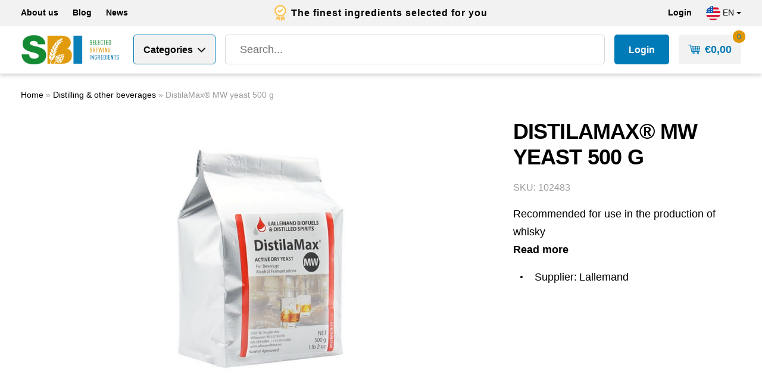

--- FILE ---
content_type: text/html; charset=UTF-8
request_url: https://sbi4beer.com/en/product/distilamax-mw-yeast-500-g/
body_size: 23175
content:
<!DOCTYPE html>
<!--[if IE 7]><html class="ie ie7" lang="en-US">
<![endif]-->
<!--[if IE 8]><html class="ie ie8" lang="en-US">
<![endif]-->
<!--[if !(IE 7) | !(IE 8) ]><!--><html lang="en-US">
<!--<![endif]--><head><script data-no-optimize="1">var litespeed_docref=sessionStorage.getItem("litespeed_docref");litespeed_docref&&(Object.defineProperty(document,"referrer",{get:function(){return litespeed_docref}}),sessionStorage.removeItem("litespeed_docref"));</script> <meta charset="UTF-8"><meta name="viewport" content="width=device-width, initial-scale=1, maximum-scale=1, user-scalable=no"><link rel="apple-touch-icon" sizes="180x180" href="https://sbi4beer.com/wp-content/themes/juist/favicon/apple-touch-icon.png"><link rel="icon" type="image/png" sizes="32x32" href="https://sbi4beer.com/wp-content/themes/juist/favicon/favicon-32x32.png"><link rel="icon" type="image/png" sizes="16x16" href="https://sbi4beer.com/wp-content/themes/juist/favicon/favicon-16x16.png"><link rel="manifest" href="https://sbi4beer.com/wp-content/themes/juist/favicon/site.webmanifest"><link rel="mask-icon" href="https://sbi4beer.com/wp-content/themes/juist/favicon/safari-pinned-tab.svg"><title>DistilaMax® MW yeast 500 g - Selected Brewing Ingredients</title><meta name='robots' content='index, follow, max-image-preview:large, max-snippet:-1, max-video-preview:-1' /> <script data-cfasync="false" data-pagespeed-no-defer>var gtm4wp_datalayer_name = "dataLayer";
	var dataLayer = dataLayer || [];
	const gtm4wp_use_sku_instead = 1;
	const gtm4wp_currency = 'EUR';
	const gtm4wp_product_per_impression = false;
	const gtm4wp_clear_ecommerce = false;
	const gtm4wp_datalayer_max_timeout = 2000;</script> <meta name="description" content="DistilaMax® MW yeast 500 g ✓ Bestel alle brouwingrediënten van hoge kwaliteit op 1 plaats ✓ Service &amp; maatwerk ✓ Snelle, betrouwbare levering" /><link rel="canonical" href="https://sbi4beer.com/en/product/distilamax-mw-yeast-500-g/" /><meta property="og:locale" content="en_US" /><meta property="og:type" content="article" /><meta property="og:title" content="DistilaMax® MW yeast 500 g - Selected Brewing Ingredients" /><meta property="og:description" content="DistilaMax® MW yeast 500 g ✓ Bestel alle brouwingrediënten van hoge kwaliteit op 1 plaats ✓ Service &amp; maatwerk ✓ Snelle, betrouwbare levering" /><meta property="og:url" content="https://sbi4beer.com/en/product/distilamax-mw-yeast-500-g/" /><meta property="og:site_name" content="Selected Brewing Ingredients" /><meta property="article:publisher" content="https://www.facebook.com/SelectedBrewingIngredients" /><meta property="article:modified_time" content="2023-10-16T10:01:44+00:00" /><meta property="og:image" content="https://sbi4beer.com/wp-content/uploads/2021/01/DistilaMax®-MW-gist-500-g-SBI.jpg" /><meta property="og:image:width" content="700" /><meta property="og:image:height" content="700" /><meta property="og:image:type" content="image/jpeg" /><meta name="twitter:card" content="summary_large_image" /><meta name="twitter:site" content="@sbi4beer" /><meta name="twitter:label1" content="Est. reading time" /><meta name="twitter:data1" content="1 minute" /> <script type="application/ld+json" class="yoast-schema-graph">{"@context":"https://schema.org","@graph":[{"@type":"WebPage","@id":"https://sbi4beer.com/en/product/distilamax-mw-yeast-500-g/","url":"https://sbi4beer.com/en/product/distilamax-mw-yeast-500-g/","name":"DistilaMax® MW yeast 500 g - Selected Brewing Ingredients","isPartOf":{"@id":"https://sbi4beer.com/en/#website"},"primaryImageOfPage":{"@id":"https://sbi4beer.com/en/product/distilamax-mw-yeast-500-g/#primaryimage"},"image":{"@id":"https://sbi4beer.com/en/product/distilamax-mw-yeast-500-g/#primaryimage"},"thumbnailUrl":"https://sbi4beer.com/wp-content/uploads/2021/01/DistilaMax®-MW-gist-500-g-SBI.jpg","datePublished":"2021-01-04T03:32:36+00:00","dateModified":"2023-10-16T10:01:44+00:00","description":"DistilaMax® MW yeast 500 g ✓ Bestel alle brouwingrediënten van hoge kwaliteit op 1 plaats ✓ Service & maatwerk ✓ Snelle, betrouwbare levering","breadcrumb":{"@id":"https://sbi4beer.com/en/product/distilamax-mw-yeast-500-g/#breadcrumb"},"inLanguage":"en-US","potentialAction":[{"@type":"ReadAction","target":["https://sbi4beer.com/en/product/distilamax-mw-yeast-500-g/"]}]},{"@type":"ImageObject","inLanguage":"en-US","@id":"https://sbi4beer.com/en/product/distilamax-mw-yeast-500-g/#primaryimage","url":"https://sbi4beer.com/wp-content/uploads/2021/01/DistilaMax®-MW-gist-500-g-SBI.jpg","contentUrl":"https://sbi4beer.com/wp-content/uploads/2021/01/DistilaMax®-MW-gist-500-g-SBI.jpg","width":700,"height":700},{"@type":"BreadcrumbList","@id":"https://sbi4beer.com/en/product/distilamax-mw-yeast-500-g/#breadcrumb","itemListElement":[{"@type":"ListItem","position":1,"name":"Home","item":"https://sbi4beer.com/en/"},{"@type":"ListItem","position":2,"name":"Shop","item":"https://sbi4beer.com/en/shop/"},{"@type":"ListItem","position":3,"name":"Distilling &amp; other beverages","item":"https://sbi4beer.com/en/product-category/distilling-other-beverages/"},{"@type":"ListItem","position":4,"name":"DistilaMax® MW yeast 500 g"}]},{"@type":"WebSite","@id":"https://sbi4beer.com/en/#website","url":"https://sbi4beer.com/en/","name":"Selected Brewing Ingredients","description":"Selected Brewing Ingredients","publisher":{"@id":"https://sbi4beer.com/en/#organization"},"potentialAction":[{"@type":"SearchAction","target":{"@type":"EntryPoint","urlTemplate":"https://sbi4beer.com/en/?s={search_term_string}"},"query-input":{"@type":"PropertyValueSpecification","valueRequired":true,"valueName":"search_term_string"}}],"inLanguage":"en-US"},{"@type":"Organization","@id":"https://sbi4beer.com/en/#organization","name":"Selected Brewing Ingredients","url":"https://sbi4beer.com/en/","logo":{"@type":"ImageObject","inLanguage":"en-US","@id":"https://sbi4beer.com/en/#/schema/logo/image/","url":"https://sbi4beer.com/wp-content/uploads/2025/11/logo-sbi.png","contentUrl":"https://sbi4beer.com/wp-content/uploads/2025/11/logo-sbi.png","width":228,"height":69,"caption":"Selected Brewing Ingredients"},"image":{"@id":"https://sbi4beer.com/en/#/schema/logo/image/"},"sameAs":["https://www.facebook.com/SelectedBrewingIngredients","https://x.com/sbi4beer","https://www.instagram.com/sbi4beer/","https://www.linkedin.com/company/sbi4beer/"]}]}</script> <link rel='dns-prefetch' href='//cdnjs.cloudflare.com' /><link rel='dns-prefetch' href='//stackpath.bootstrapcdn.com' /><link rel='dns-prefetch' href='//cdn.jsdelivr.net' /> <script data-cfasync="false" data-pagespeed-no-defer type="text/javascript">var dataLayer_content = {"visitorLoginState":"logged-out","pagePostType":"product","pagePostType2":"single-product","pagePostAuthor":"juist","customerTotalOrders":0,"customerTotalOrderValue":0,"customerFirstName":"","customerLastName":"","customerBillingFirstName":"","customerBillingLastName":"","customerBillingCompany":"","customerBillingAddress1":"","customerBillingAddress2":"","customerBillingCity":"","customerBillingState":"","customerBillingPostcode":"","customerBillingCountry":"","customerBillingEmail":"","customerBillingEmailHash":"","customerBillingPhone":"","customerShippingFirstName":"","customerShippingLastName":"","customerShippingCompany":"","customerShippingAddress1":"","customerShippingAddress2":"","customerShippingCity":"","customerShippingState":"","customerShippingPostcode":"","customerShippingCountry":"","cartContent":{"totals":{"applied_coupons":[],"discount_total":0,"subtotal":0,"total":0},"items":[]},"productRatingCounts":[],"productAverageRating":0,"productReviewCount":0,"productType":"simple","productIsVariable":0};
	dataLayer.push( dataLayer_content );</script> <script data-cfasync="false" data-pagespeed-no-defer type="text/javascript">(function(w,d,s,l,i){w[l]=w[l]||[];w[l].push({'gtm.start':
new Date().getTime(),event:'gtm.js'});var f=d.getElementsByTagName(s)[0],
j=d.createElement(s),dl=l!='dataLayer'?'&l='+l:'';j.async=true;j.src=
'//www.googletagmanager.com/gtm.js?id='+i+dl;f.parentNode.insertBefore(j,f);
})(window,document,'script','dataLayer','GTM-P2NLDX9');</script> <link rel="alternate" title="oEmbed (JSON)" type="application/json+oembed" href="https://sbi4beer.com/en/wp-json/oembed/1.0/embed?url=https%3A%2F%2Fsbi4beer.com%2Fen%2Fproduct%2Fdistilamax-mw-yeast-500-g%2F" /><link rel="alternate" title="oEmbed (XML)" type="text/xml+oembed" href="https://sbi4beer.com/en/wp-json/oembed/1.0/embed?url=https%3A%2F%2Fsbi4beer.com%2Fen%2Fproduct%2Fdistilamax-mw-yeast-500-g%2F&#038;format=xml" /><style id='wp-img-auto-sizes-contain-inline-css' type='text/css'>img:is([sizes=auto i],[sizes^="auto," i]){contain-intrinsic-size:3000px 1500px}
/*# sourceURL=wp-img-auto-sizes-contain-inline-css */</style><link data-optimized="2" rel="stylesheet" href="https://sbi4beer.com/wp-content/litespeed/css/d412134aea56ac7bc9e55e70fda379d3.css?ver=76f2e" /><style id='global-styles-inline-css' type='text/css'>:root{--wp--preset--aspect-ratio--square: 1;--wp--preset--aspect-ratio--4-3: 4/3;--wp--preset--aspect-ratio--3-4: 3/4;--wp--preset--aspect-ratio--3-2: 3/2;--wp--preset--aspect-ratio--2-3: 2/3;--wp--preset--aspect-ratio--16-9: 16/9;--wp--preset--aspect-ratio--9-16: 9/16;--wp--preset--color--black: #000000;--wp--preset--color--cyan-bluish-gray: #abb8c3;--wp--preset--color--white: #ffffff;--wp--preset--color--pale-pink: #f78da7;--wp--preset--color--vivid-red: #cf2e2e;--wp--preset--color--luminous-vivid-orange: #ff6900;--wp--preset--color--luminous-vivid-amber: #fcb900;--wp--preset--color--light-green-cyan: #7bdcb5;--wp--preset--color--vivid-green-cyan: #00d084;--wp--preset--color--pale-cyan-blue: #8ed1fc;--wp--preset--color--vivid-cyan-blue: #0693e3;--wp--preset--color--vivid-purple: #9b51e0;--wp--preset--color--body-color: #393939;--wp--preset--color--primary: #007BB7;--wp--preset--color--secondary: #E09600;--wp--preset--color--yellow: #FAC65B;--wp--preset--color--light: #F2F2F2;--wp--preset--gradient--vivid-cyan-blue-to-vivid-purple: linear-gradient(135deg,rgb(6,147,227) 0%,rgb(155,81,224) 100%);--wp--preset--gradient--light-green-cyan-to-vivid-green-cyan: linear-gradient(135deg,rgb(122,220,180) 0%,rgb(0,208,130) 100%);--wp--preset--gradient--luminous-vivid-amber-to-luminous-vivid-orange: linear-gradient(135deg,rgb(252,185,0) 0%,rgb(255,105,0) 100%);--wp--preset--gradient--luminous-vivid-orange-to-vivid-red: linear-gradient(135deg,rgb(255,105,0) 0%,rgb(207,46,46) 100%);--wp--preset--gradient--very-light-gray-to-cyan-bluish-gray: linear-gradient(135deg,rgb(238,238,238) 0%,rgb(169,184,195) 100%);--wp--preset--gradient--cool-to-warm-spectrum: linear-gradient(135deg,rgb(74,234,220) 0%,rgb(151,120,209) 20%,rgb(207,42,186) 40%,rgb(238,44,130) 60%,rgb(251,105,98) 80%,rgb(254,248,76) 100%);--wp--preset--gradient--blush-light-purple: linear-gradient(135deg,rgb(255,206,236) 0%,rgb(152,150,240) 100%);--wp--preset--gradient--blush-bordeaux: linear-gradient(135deg,rgb(254,205,165) 0%,rgb(254,45,45) 50%,rgb(107,0,62) 100%);--wp--preset--gradient--luminous-dusk: linear-gradient(135deg,rgb(255,203,112) 0%,rgb(199,81,192) 50%,rgb(65,88,208) 100%);--wp--preset--gradient--pale-ocean: linear-gradient(135deg,rgb(255,245,203) 0%,rgb(182,227,212) 50%,rgb(51,167,181) 100%);--wp--preset--gradient--electric-grass: linear-gradient(135deg,rgb(202,248,128) 0%,rgb(113,206,126) 100%);--wp--preset--gradient--midnight: linear-gradient(135deg,rgb(2,3,129) 0%,rgb(40,116,252) 100%);--wp--preset--font-size--small: 16px;--wp--preset--font-size--medium: 20px;--wp--preset--font-size--large: 24px;--wp--preset--font-size--x-large: 42px;--wp--preset--font-size--regular: 18px;--wp--preset--spacing--20: 0.44rem;--wp--preset--spacing--30: 0.67rem;--wp--preset--spacing--40: 1rem;--wp--preset--spacing--50: 1.5rem;--wp--preset--spacing--60: 2.25rem;--wp--preset--spacing--70: 3.38rem;--wp--preset--spacing--80: 5.06rem;--wp--preset--shadow--natural: 6px 6px 9px rgba(0, 0, 0, 0.2);--wp--preset--shadow--deep: 12px 12px 50px rgba(0, 0, 0, 0.4);--wp--preset--shadow--sharp: 6px 6px 0px rgba(0, 0, 0, 0.2);--wp--preset--shadow--outlined: 6px 6px 0px -3px rgb(255, 255, 255), 6px 6px rgb(0, 0, 0);--wp--preset--shadow--crisp: 6px 6px 0px rgb(0, 0, 0);}:where(.is-layout-flex){gap: 0.5em;}:where(.is-layout-grid){gap: 0.5em;}body .is-layout-flex{display: flex;}.is-layout-flex{flex-wrap: wrap;align-items: center;}.is-layout-flex > :is(*, div){margin: 0;}body .is-layout-grid{display: grid;}.is-layout-grid > :is(*, div){margin: 0;}:where(.wp-block-columns.is-layout-flex){gap: 2em;}:where(.wp-block-columns.is-layout-grid){gap: 2em;}:where(.wp-block-post-template.is-layout-flex){gap: 1.25em;}:where(.wp-block-post-template.is-layout-grid){gap: 1.25em;}.has-black-color{color: var(--wp--preset--color--black) !important;}.has-cyan-bluish-gray-color{color: var(--wp--preset--color--cyan-bluish-gray) !important;}.has-white-color{color: var(--wp--preset--color--white) !important;}.has-pale-pink-color{color: var(--wp--preset--color--pale-pink) !important;}.has-vivid-red-color{color: var(--wp--preset--color--vivid-red) !important;}.has-luminous-vivid-orange-color{color: var(--wp--preset--color--luminous-vivid-orange) !important;}.has-luminous-vivid-amber-color{color: var(--wp--preset--color--luminous-vivid-amber) !important;}.has-light-green-cyan-color{color: var(--wp--preset--color--light-green-cyan) !important;}.has-vivid-green-cyan-color{color: var(--wp--preset--color--vivid-green-cyan) !important;}.has-pale-cyan-blue-color{color: var(--wp--preset--color--pale-cyan-blue) !important;}.has-vivid-cyan-blue-color{color: var(--wp--preset--color--vivid-cyan-blue) !important;}.has-vivid-purple-color{color: var(--wp--preset--color--vivid-purple) !important;}.has-black-background-color{background-color: var(--wp--preset--color--black) !important;}.has-cyan-bluish-gray-background-color{background-color: var(--wp--preset--color--cyan-bluish-gray) !important;}.has-white-background-color{background-color: var(--wp--preset--color--white) !important;}.has-pale-pink-background-color{background-color: var(--wp--preset--color--pale-pink) !important;}.has-vivid-red-background-color{background-color: var(--wp--preset--color--vivid-red) !important;}.has-luminous-vivid-orange-background-color{background-color: var(--wp--preset--color--luminous-vivid-orange) !important;}.has-luminous-vivid-amber-background-color{background-color: var(--wp--preset--color--luminous-vivid-amber) !important;}.has-light-green-cyan-background-color{background-color: var(--wp--preset--color--light-green-cyan) !important;}.has-vivid-green-cyan-background-color{background-color: var(--wp--preset--color--vivid-green-cyan) !important;}.has-pale-cyan-blue-background-color{background-color: var(--wp--preset--color--pale-cyan-blue) !important;}.has-vivid-cyan-blue-background-color{background-color: var(--wp--preset--color--vivid-cyan-blue) !important;}.has-vivid-purple-background-color{background-color: var(--wp--preset--color--vivid-purple) !important;}.has-black-border-color{border-color: var(--wp--preset--color--black) !important;}.has-cyan-bluish-gray-border-color{border-color: var(--wp--preset--color--cyan-bluish-gray) !important;}.has-white-border-color{border-color: var(--wp--preset--color--white) !important;}.has-pale-pink-border-color{border-color: var(--wp--preset--color--pale-pink) !important;}.has-vivid-red-border-color{border-color: var(--wp--preset--color--vivid-red) !important;}.has-luminous-vivid-orange-border-color{border-color: var(--wp--preset--color--luminous-vivid-orange) !important;}.has-luminous-vivid-amber-border-color{border-color: var(--wp--preset--color--luminous-vivid-amber) !important;}.has-light-green-cyan-border-color{border-color: var(--wp--preset--color--light-green-cyan) !important;}.has-vivid-green-cyan-border-color{border-color: var(--wp--preset--color--vivid-green-cyan) !important;}.has-pale-cyan-blue-border-color{border-color: var(--wp--preset--color--pale-cyan-blue) !important;}.has-vivid-cyan-blue-border-color{border-color: var(--wp--preset--color--vivid-cyan-blue) !important;}.has-vivid-purple-border-color{border-color: var(--wp--preset--color--vivid-purple) !important;}.has-vivid-cyan-blue-to-vivid-purple-gradient-background{background: var(--wp--preset--gradient--vivid-cyan-blue-to-vivid-purple) !important;}.has-light-green-cyan-to-vivid-green-cyan-gradient-background{background: var(--wp--preset--gradient--light-green-cyan-to-vivid-green-cyan) !important;}.has-luminous-vivid-amber-to-luminous-vivid-orange-gradient-background{background: var(--wp--preset--gradient--luminous-vivid-amber-to-luminous-vivid-orange) !important;}.has-luminous-vivid-orange-to-vivid-red-gradient-background{background: var(--wp--preset--gradient--luminous-vivid-orange-to-vivid-red) !important;}.has-very-light-gray-to-cyan-bluish-gray-gradient-background{background: var(--wp--preset--gradient--very-light-gray-to-cyan-bluish-gray) !important;}.has-cool-to-warm-spectrum-gradient-background{background: var(--wp--preset--gradient--cool-to-warm-spectrum) !important;}.has-blush-light-purple-gradient-background{background: var(--wp--preset--gradient--blush-light-purple) !important;}.has-blush-bordeaux-gradient-background{background: var(--wp--preset--gradient--blush-bordeaux) !important;}.has-luminous-dusk-gradient-background{background: var(--wp--preset--gradient--luminous-dusk) !important;}.has-pale-ocean-gradient-background{background: var(--wp--preset--gradient--pale-ocean) !important;}.has-electric-grass-gradient-background{background: var(--wp--preset--gradient--electric-grass) !important;}.has-midnight-gradient-background{background: var(--wp--preset--gradient--midnight) !important;}.has-small-font-size{font-size: var(--wp--preset--font-size--small) !important;}.has-medium-font-size{font-size: var(--wp--preset--font-size--medium) !important;}.has-large-font-size{font-size: var(--wp--preset--font-size--large) !important;}.has-x-large-font-size{font-size: var(--wp--preset--font-size--x-large) !important;}
/*# sourceURL=global-styles-inline-css */</style><style id='classic-theme-styles-inline-css' type='text/css'>/*! This file is auto-generated */
.wp-block-button__link{color:#fff;background-color:#32373c;border-radius:9999px;box-shadow:none;text-decoration:none;padding:calc(.667em + 2px) calc(1.333em + 2px);font-size:1.125em}.wp-block-file__button{background:#32373c;color:#fff;text-decoration:none}
/*# sourceURL=/wp-includes/css/classic-themes.min.css */</style><style id='woocommerce-inline-inline-css' type='text/css'>.woocommerce form .form-row .required { visibility: visible; }
/*# sourceURL=woocommerce-inline-inline-css */</style> <script type="text/template" id="tmpl-variation-template"><div class="woocommerce-variation-description">{{{ data.variation.variation_description }}}</div>
	<div class="woocommerce-variation-price">{{{ data.variation.price_html }}}</div>
	<div class="woocommerce-variation-availability">{{{ data.variation.availability_html }}}</div></script> <script type="text/template" id="tmpl-unavailable-variation-template"><p role="alert">Sorry, this product is unavailable. Please choose a different combination.</p></script> <script type="litespeed/javascript" data-src="https://sbi4beer.com/wp-includes/js/jquery/jquery.min.js" id="jquery-core-js"></script> <script id="wc-add-to-cart-js-extra" type="litespeed/javascript">var wc_add_to_cart_params={"ajax_url":"/wp-admin/admin-ajax.php?lang=en","wc_ajax_url":"/en/?wc-ajax=%%endpoint%%","i18n_view_cart":"View cart","cart_url":"https://sbi4beer.com/en/cart/","is_cart":"","cart_redirect_after_add":"no"}</script> <script id="wc-single-product-js-extra" type="litespeed/javascript">var wc_single_product_params={"i18n_required_rating_text":"Please select a rating","i18n_rating_options":["1 of 5 stars","2 of 5 stars","3 of 5 stars","4 of 5 stars","5 of 5 stars"],"i18n_product_gallery_trigger_text":"View full-screen image gallery","review_rating_required":"yes","flexslider":{"rtl":!1,"animation":"slide","smoothHeight":!0,"directionNav":!1,"controlNav":"thumbnails","slideshow":!1,"animationSpeed":500,"animationLoop":!1,"allowOneSlide":!1},"zoom_enabled":"","zoom_options":[],"photoswipe_enabled":"","photoswipe_options":{"shareEl":!1,"closeOnScroll":!1,"history":!1,"hideAnimationDuration":0,"showAnimationDuration":0},"flexslider_enabled":""}</script> <script id="woocommerce-js-extra" type="litespeed/javascript">var woocommerce_params={"ajax_url":"/wp-admin/admin-ajax.php?lang=en","wc_ajax_url":"/en/?wc-ajax=%%endpoint%%","i18n_password_show":"Show password","i18n_password_hide":"Hide password"}</script> <script id="WCPAY_ASSETS-js-extra" type="litespeed/javascript">var wcpayAssets={"url":"https://sbi4beer.com/wp-content/plugins/woocommerce-payments/dist/"}</script> <script id="juist-global-js-extra" type="litespeed/javascript">var myAjax={"ajaxurl":"https://sbi4beer.com/wp-admin/admin-ajax.php"}</script> <script id="utils-js-extra" type="litespeed/javascript">var userSettings={"url":"/","uid":"0","time":"1769006168","secure":"1"}</script> <script id="wp-util-js-extra" type="litespeed/javascript">var _wpUtilSettings={"ajax":{"url":"/wp-admin/admin-ajax.php"}}</script> <script id="wc-add-to-cart-variation-js-extra" type="litespeed/javascript">var wc_add_to_cart_variation_params={"wc_ajax_url":"/en/?wc-ajax=%%endpoint%%","i18n_no_matching_variations_text":"Sorry, no products matched your selection. Please choose a different combination.","i18n_make_a_selection_text":"Please select some product options before adding this product to your cart.","i18n_unavailable_text":"Sorry, this product is unavailable. Please choose a different combination.","i18n_reset_alert_text":"Your selection has been reset. Please select some product options before adding this product to your cart."}</script> <link rel="https://api.w.org/" href="https://sbi4beer.com/en/wp-json/" /><link rel="alternate" title="JSON" type="application/json" href="https://sbi4beer.com/en/wp-json/wp/v2/product/10121" /><link rel="EditURI" type="application/rsd+xml" title="RSD" href="https://sbi4beer.com/xmlrpc.php?rsd" /><link rel='shortlink' href='https://sbi4beer.com/en/?p=10121' /><meta name="generator" content="WPML ver:4.8.6 stt:37,1,4;" /><style type="text/css"></style> <script type="litespeed/javascript">(function($){$(document).on('facetwp-refresh',function(){if(FWP.soft_refresh==!0){FWP.enable_scroll=!0}else{FWP.enable_scroll=!1}});$(document).on('facetwp-loaded',function(){if(FWP.enable_scroll==!0){$('html, body').animate({scrollTop:0},500)}})})(jQuery)</script> <noscript><style>.woocommerce-product-gallery{ opacity: 1 !important; }</style></noscript></head><body class="wp-singular product-template-default single single-product postid-10121 wp-custom-logo wp-embed-responsive wp-theme-juist theme-juist woocommerce woocommerce-page woocommerce-no-js"><div class="custom-alert"></div><nav class="header-top navbar navbar-expand-lg navbar-light bg-light"><div class="container"><div class="nav-top"><ul id="menu-top-menu-main-en" class="navbar-nav flex-wrap"><li itemscope="itemscope" itemtype="https://www.schema.org/SiteNavigationElement" id="menu-item-14253" class="menu-item menu-item-type-post_type menu-item-object-page menu-item-14253 nav-item"><a title="About us" href="https://sbi4beer.com/en/about-us/" class="nav-link">About us</a></li><li itemscope="itemscope" itemtype="https://www.schema.org/SiteNavigationElement" id="menu-item-9753" class="menu-item menu-item-type-post_type menu-item-object-page menu-item-9753 nav-item"><a title="Blog" href="https://sbi4beer.com/en/blog/" class="nav-link">Blog</a></li><li itemscope="itemscope" itemtype="https://www.schema.org/SiteNavigationElement" id="menu-item-35100" class="menu-item menu-item-type-post_type menu-item-object-page menu-item-35100 nav-item"><a title="News" href="https://sbi4beer.com/en/news/" class="nav-link">News</a></li></ul></div><div class="usps"><div><div class="usp"><div class="icon"><img data-lazyloaded="1" src="[data-uri]" width="21" height="29" data-src="https://sbi4beer.com/wp-content/uploads/2021/06/premium-quality-ingredients.svg" class="attachment-thumbnail size-thumbnail" alt="" decoding="async" /></div><div class="title">The finest ingredients selected for you</div></div></div></div><div class="nav-customer"><ul id="menu-top-menu-customer-en" class="navbar-nav"><li class="menu-item"><a href="https://sbi4beer.com/en/my-account/" class="nav-link">Login</a></li></ul><div class="language-switcher dropdown"><div class="dropdown-toggle" id="dropdownMenuButton" data-toggle="dropdown" aria-haspopup="true" aria-expanded="false"><div class="flag" style="background: url(https://sbi4beer.com/wp-content/themes/juist/images/flags/en_US.svg); background-size: cover"></div>
en</div><ul class="dropdown-menu dropdown-menu-right" aria-labelledby="dropdownMenuButton"><li class="dropdown-item">
<a href="https://sbi4beer.com/product/distilamax-mw-gist-500-g/"><div class="flag" style="background: url(https://sbi4beer.com/wp-content/themes/juist/images/flags/nl_NL.svg); background-size: cover"></div>
nl                                </a></li><li class="dropdown-item">
<a href="https://sbi4beer.com/fr/produit/distilamax-mw-levure-500-g/"><div class="flag" style="background: url(https://sbi4beer.com/wp-content/themes/juist/images/flags/fr_FR.svg); background-size: cover"></div>
fr                                </a></li></ul></div></div></div></nav><div class="header-bottom-wrapper"><div class="custom-alert"></div><nav class="header-bottom navbar"><div class="container"><div class="logo-nav-btn"><a href="https://sbi4beer.com/en/" class="custom-logo-link" rel="home"><img data-lazyloaded="1" src="[data-uri]" width="228" height="69" data-src="https://sbi4beer.com/wp-content/uploads/2025/11/logo-sbi.png" class="custom-logo" alt="Selected Brewing Ingredients" decoding="async" /></a>
<button class="nav-categories-btn dropdown-toggle-button" id="nav-categories-btn"><div class="btn-open">
<span class="title" id="nav-categories-btn-title">Categories</span>
<span class="title-short" id="nav-categories-btn-title">menu</span></div><div class="btn-close">
<span class="title" id="nav-categories-btn-title">Close</span>
<span class="title-short" id="nav-categories-btn-title">close</span></div>
</button></div><div class="search-cart"><form class="search-form-input" action="https://sbi4beer.com/en/shop/" method="get">
<input class="input" type="text" name="s" id="search-form-input" value="" placeholder="Search..." autocomplete="off" /><div class="dropdown-toggle-button button" id="search-form-button"><div class="btn-open"></div><div class="btn-close"></div></div></form><div class="d-flex">
<a href="https://sbi4beer.com/en/my-account/my-contracts/" class="my-contract-btn">
Login    </a><button class="mini-cart-btn dropdown-toggle-button" type="button" id="btn-mini-cart" data-toggle="dropdown" aria-haspopup="true" aria-expanded="false"><div class="btn-open"><div class="header-cart-amount"><span class="woocommerce-Price-amount amount"><bdi><span class="woocommerce-Price-currencySymbol">&euro;</span>0,00</bdi></span></div></div><div class="btn-close"></div><div class="header-cart-count">0</div>
</button></div></div></div><div class="nav-categories-dropdown" id="nav-categories-dropdown"><div class="wrapper"><div class="inner"><div><div class="container"><div class="nav-slider-height"><div class="nav-slider"><ul class="slide" id="baselist" data-level="0"><div class="language-switcher dropdown"><div class="dropdown-toggle" id="dropdownMenuButton" data-toggle="dropdown" aria-haspopup="true" aria-expanded="false"><div class="flag" style="background: url(https://sbi4beer.com/wp-content/themes/juist/images/flags/en_US.svg); background-size: cover"></div>
en</div><ul class="dropdown-menu dropdown-menu-right" aria-labelledby="dropdownMenuButton"><li class="dropdown-item">
<a href="https://sbi4beer.com/product/distilamax-mw-gist-500-g/"><div class="flag" style="background: url(https://sbi4beer.com/wp-content/themes/juist/images/flags/nl_NL.svg); background-size: cover"></div>
nl                                </a></li><li class="dropdown-item">
<a href="https://sbi4beer.com/fr/produit/distilamax-mw-levure-500-g/"><div class="flag" style="background: url(https://sbi4beer.com/wp-content/themes/juist/images/flags/fr_FR.svg); background-size: cover"></div>
fr                                </a></li></ul></div><li class="menu-item nav-item menu-item-has-children">
<a href="https://sbi4beer.com/en/shop/" class="nav-link">
All products    </a><ul class="slide" id="products" data-level="1"><li class="menu-item nav-item  ">
<a href="https://sbi4beer.com/en/product-category/malts-grains/" class="nav-link" data-target="malts-grains">
Malts &amp; Grains            </a></li><li class="menu-item nav-item  ">
<a href="https://sbi4beer.com/en/product-category/hops/" class="nav-link" data-target="hops">
Hops            </a></li><li class="menu-item nav-item  ">
<a href="https://sbi4beer.com/en/product-category/yeast-nutrition/" class="nav-link" data-target="yeast-nutrition">
Yeast &amp; Nutrition            </a></li><li class="menu-item nav-item  ">
<a href="https://sbi4beer.com/en/product-category/sugars/" class="nav-link" data-target="sugars">
Sugars            </a></li><li class="menu-item nav-item menu-item-has-children ">
<a href="https://sbi4beer.com/en/product-category/bottling-and-filling/" class="nav-link" data-target="bottling-and-filling">
Bottling and filling            </a><ul class="slide" id="bottling-and-filling" data-level="2"><li class="menu-item nav-item  ">
<a href="https://sbi4beer.com/en/product-category/bottling-and-filling/bottles/" class="nav-link" data-target="bottles">
Bottles            </a></li><li class="menu-item nav-item  ">
<a href="https://sbi4beer.com/en/product-category/bottling-and-filling/kegs/" class="nav-link" data-target="kegs">
Kegs            </a></li></ul></li><li class="menu-item nav-item  ">
<a href="https://sbi4beer.com/en/product-category/additions/" class="nav-link" data-target="additions">
Additions            </a></li><li class="menu-item nav-item  ">
<a href="https://sbi4beer.com/en/product-category/cleaning-disinfection/" class="nav-link" data-target="cleaning-disinfection">
Cleaning &amp; Disinfection            </a></li><li class="menu-item nav-item  ">
<a href="https://sbi4beer.com/en/product-category/spices-flavourings/" class="nav-link" data-target="spices-flavourings">
Spices &amp; Flavourings            </a></li><li class="menu-item nav-item  ">
<a href="https://sbi4beer.com/en/product-category/equipment-accessories/" class="nav-link" data-target="equipment-accessories">
Equipment &amp; Accessories            </a></li><li class="menu-item nav-item  ">
<a href="https://sbi4beer.com/en/product-category/packaging/" class="nav-link" data-target="packaging">
Packaging            </a></li><li class="menu-item nav-item  ">
<a href="https://sbi4beer.com/en/product-category/distilling-other-beverages/" class="nav-link" data-target="distilling-other-beverages">
Distilling &amp; other beverages            </a></li><li class="menu-item nav-item  ">
<a href="https://sbi4beer.com/en/product-category/other/" class="nav-link" data-target="other">
Other            </a></li></ul></li> <script type="litespeed/javascript">(function($){var slider=$('.nav-slider');slider.on('click','.menu-item-has-children > a',function(event){event.preventDefault();Juist.Main._toSlide('next',event)})})(jQuery,window)</script> <li itemscope="itemscope" itemtype="https://www.schema.org/SiteNavigationElement" class="menu-item menu-item-type-post_type menu-item-object-page menu-item-14253 nav-item"><a title="About us" href="https://sbi4beer.com/en/about-us/" class="nav-link">About us</a></li><li itemscope="itemscope" itemtype="https://www.schema.org/SiteNavigationElement" id="menu-item-14254" class="menu-item menu-item-type-post_type menu-item-object-page menu-item-14254 nav-item"><a title="Customer Service" href="https://sbi4beer.com/en/klantenservice/" class="nav-link">Customer Service</a></li><li itemscope="itemscope" itemtype="https://www.schema.org/SiteNavigationElement" id="menu-item-14255" class="menu-item menu-item-type-post_type menu-item-object-page menu-item-14255 nav-item"><a title="My account" href="https://sbi4beer.com/en/my-account/" class="nav-link">My account</a></li><li itemscope="itemscope" itemtype="https://www.schema.org/SiteNavigationElement" id="menu-item-14256" class="menu-item menu-item-type-custom menu-item-object-custom menu-item-14256 nav-item"><a title="My Contract" href="https://sbi4beer.com/en/my-account/my-contracts/" class="nav-link">My Contract</a></li><li class="menu-item"><a href="https://sbi4beer.com/en/my-account/" class="nav-link">Login</a></li><style>.nav-categories-footer {
            background-color: #007bb7 !important;
            color: #ffffff !important;
        }
        .nav-categories-footer a,
        .nav-categories-footer .widget-title {
            color: #ffffff !important;
        }</style></ul></div><div class="nav-slider-desktop-base"><ul class="slide" id="products" data-level="1"><li class="menu-item nav-item  ">
<a href="https://sbi4beer.com/en/product-category/malts-grains/" class="nav-link" data-target="malts-grains">
Malts &amp; Grains            </a></li><li class="menu-item nav-item  ">
<a href="https://sbi4beer.com/en/product-category/hops/" class="nav-link" data-target="hops">
Hops            </a></li><li class="menu-item nav-item  ">
<a href="https://sbi4beer.com/en/product-category/yeast-nutrition/" class="nav-link" data-target="yeast-nutrition">
Yeast &amp; Nutrition            </a></li><li class="menu-item nav-item  ">
<a href="https://sbi4beer.com/en/product-category/sugars/" class="nav-link" data-target="sugars">
Sugars            </a></li><li class="menu-item nav-item menu-item-has-children ">
<a href="https://sbi4beer.com/en/product-category/bottling-and-filling/" class="nav-link" data-target="bottling-and-filling">
Bottling and filling            </a></li><li class="menu-item nav-item  ">
<a href="https://sbi4beer.com/en/product-category/additions/" class="nav-link" data-target="additions">
Additions            </a></li><li class="menu-item nav-item  ">
<a href="https://sbi4beer.com/en/product-category/cleaning-disinfection/" class="nav-link" data-target="cleaning-disinfection">
Cleaning &amp; Disinfection            </a></li><li class="menu-item nav-item  ">
<a href="https://sbi4beer.com/en/product-category/spices-flavourings/" class="nav-link" data-target="spices-flavourings">
Spices &amp; Flavourings            </a></li><li class="menu-item nav-item  ">
<a href="https://sbi4beer.com/en/product-category/equipment-accessories/" class="nav-link" data-target="equipment-accessories">
Equipment &amp; Accessories            </a></li><li class="menu-item nav-item  ">
<a href="https://sbi4beer.com/en/product-category/packaging/" class="nav-link" data-target="packaging">
Packaging            </a></li><li class="menu-item nav-item  ">
<a href="https://sbi4beer.com/en/product-category/distilling-other-beverages/" class="nav-link" data-target="distilling-other-beverages">
Distilling &amp; other beverages            </a></li><li class="menu-item nav-item  ">
<a href="https://sbi4beer.com/en/product-category/other/" class="nav-link" data-target="other">
Other            </a></li></ul></div></div></div></div></div></div></div><div class="search-form-dropdown"><div class="wrapper"><div class="inner" id="inner-results"><div class="container">
<input class="input" type="text" name="s" id="search-form-input-mobile" value="" placeholder="zoek..." autocomplete="off"/><div class="no-results"><div class="title">No results found.</div>
<strong>Populair suggestions</strong><ul class="result-list result-categories"><li class="result-list-item"><a href="https://sbi4beer.com/en/product-category/malts-grains/">Malts &amp; Grains</a></li><li class="result-list-item"><a href="https://sbi4beer.com/en/product-category/hops/">Hops</a></li><li class="result-list-item"><a href="https://sbi4beer.com/en/product-category/yeast-nutrition/">Yeast &amp; Nutrition</a></li><li class="result-list-item"><a href="https://sbi4beer.com/en/product-category/sugars/">Sugars</a></li><li class="result-list-item"><a href="https://sbi4beer.com/en/product-category/bottling-and-filling/">Bottling and filling</a></li></ul></div><div class="results-found"></div><div class="loading"></div></div></div></div></div><div class="mini-cart-dropdown" id="mini-cart-dropdown"><div class="wrapper"><div class="inner"><div class="container"><div class="alert-added alert alert-success">Product added to cart</div><div class="alert-removed alert alert-warning">Product removed from cart</div><div class="title">Shopping cart</div><div class="widget_shopping_cart_content"><p class="woocommerce-mini-cart__empty-message">No products in the cart.</p></div></div></div></div></div></nav></div></div><main><div class="container"><p id="breadcrumbs"><span><span><a href="https://sbi4beer.com/en/">Home</a></span> » <span><a href="https://sbi4beer.com/en/product-category/distilling-other-beverages/">Distilling &amp; other beverages</a></span> » <span class="breadcrumb_last" aria-current="page">DistilaMax® MW yeast 500 g</span></span></p></div><div class="woocommerce-notices-wrapper"></div><div id="product-10121" class="product type-product post-10121 status-publish first instock product_cat-distilling-other-beverages product_cat-yeast-nutrition has-post-thumbnail taxable shipping-taxable purchasable product-type-simple"><div class="container"><div class="row align-items-start"><div class="single-product-image"><a data-fancybox="images" href="https://sbi4beer.com/wp-content/uploads/2021/01/DistilaMax®-MW-gist-500-g-SBI.jpg" itemprop="image" class="woocommerce-main-image zoom" title="" data-rel="prettyPhoto[product-gallery]"><img data-lazyloaded="1" src="[data-uri]" data-src="https://sbi4beer.com/wp-content/uploads/2021/01/DistilaMax®-MW-gist-500-g-SBI-600x600.jpg" alt="" width="600" height="600"></a></div><div class="summary entry-summary"><div class="custom-product-labels"></div><h1 class="product_title entry-title">DistilaMax® MW yeast 500 g</h1><div class="product-numbers">SKU: 102483<br></div><div class="woocommerce-product-details__short-description"><p>Recommended for use in the production of whisky</p>
<a href="#description" class="link">Read more</a></div><div class="alert-empty-grouped-product alert alert-danger">Please choose the quantity of items you wish to add to your cart…</div><div class="shop_attributes"><div class="attribute-list-item"><div>Supplier<span class="sep"></span>Lallemand</div></div></div><table v-cloak v-if="has_active_user_contract" class="bb-table"><thead><tr><td colspan="4">Contract: #{{active_contract.contract}}</td></tr></thead><tbody><tr><td>Quantity:</td><td v-html="active_contract.qty"></td><td>Available:</td><td v-html="active_contract.available"></td></tr><tr></tr></tbody></table><div v-cloak class="out-of-stock" v-if="false && stock_available && (stock_available < active_contract.available)">
Only {{stock_available}} left</div><div v-cloak v-if="!is_protected && !active_contract && stock_available && tiers && (tiers.length > 1)">
<strong>Tiers</strong><table class="bb-table bb-tier-prices"><thead><th width="1" colspan="2">Quantity</th><th>Price</th></thead><tbody><tr v-for="(item, index) in tiers" @click="setQuantity(item.qty, index)" :class="{'bb-tier-disabled': item.qty > stock_available}"><td width="1"><input @click.stop="setQuantity(item.qty)" :disabled="item.qty > stock_available" type="radio" v-model="selected_tier" :value="index" /></td><td v-html="item.qty"></td><td v-html="item.price_html"></td></tr></tbody></table></div><form v-cloak v-show="show_buy" @submit.prevent="addToCart" name="add-to-cart" class="cart" action="https://sbi4beer.com/en/product/distilamax-mw-yeast-500-g/" method="post" enctype='multipart/form-data'><div class="quantity">
<input v-model.number="quantity" @change="setTierRadio" @keyup="setTierRadio" type="number" id="show-quantity" class="input-text qty text" step="1" min="1" :max="stock_available" name="quantity" value="1" title="Qty" size="4" placeholder="" inputmode="numeric"></div><button type="submit" name="add-to-cart" value="10121" class="single_add_to_cart_button button alt">Add to cart</button><input type="hidden" name="gtm4wp_product_data" value="{&quot;internal_id&quot;:10121,&quot;item_id&quot;:&quot;102483&quot;,&quot;item_name&quot;:&quot;DistilaMax\u00ae MW yeast 500 g&quot;,&quot;sku&quot;:&quot;102483&quot;,&quot;price&quot;:30,&quot;stocklevel&quot;:null,&quot;stockstatus&quot;:&quot;instock&quot;,&quot;google_business_vertical&quot;:&quot;retail&quot;,&quot;item_category&quot;:&quot;Distilling &amp; other beverages&quot;,&quot;id&quot;:&quot;102483&quot;}" /></form><div v-cloak v-if="loaded"><div v-if="is_protected && !(has_user_contract || has_active_webshop_contract)" class="product-on-request"><h6>This product is available on request.</h6><p><a href="https://sbi4beer.com/en/klantenservice/" target="_blank">Get in touch</a> to discuss the possibilities</p></div><div v-else><div v-show="sold_out" class="availability out-of-stock"><div v-if="sold_out">
Out of stock</div>
<span></span><div class="alert alert-info my-4"><h5 v-if="sold_out">Notify me when this product is back in stock.</h5><p v-if="sold_out">Please let us know what quantity you would like to order.</p>
<noscript class="ninja-forms-noscript-message">
Notice: JavaScript is required for this content.</noscript><div id="nf-form-3-cont" class="nf-form-cont" aria-live="polite" aria-labelledby="nf-form-title-3" aria-describedby="nf-form-errors-3" role="form"><div class="nf-loading-spinner"></div></div>
 <script type="litespeed/javascript">var formDisplay=1;var nfForms=nfForms||[];var form=[];form.id='3';form.settings={"objectType":"Form Setting","editActive":"1","title":"Product voorraad notificatie","created_at":"2021-08-02 10:05:05","form_title":"Product voorraad notificatie","default_label_pos":"above","show_title":"0","clear_complete":"1","hide_complete":"1","logged_in":"0","wrapper_class":"","element_class":"","key":"","add_submit":"1","currency":"","repeatable_fieldsets":"","unique_field_error":"Een formulier met deze waarde bestaat al.","not_logged_in_msg":"","sub_limit_msg":"Het formulier heeft zijn inzendingen-limiet bereikt.","calculations":[],"formContentData":["aantal_1627563934449","houd_mij_op_de_hoogte_1627564103803"],"changeEmailErrorMsg":"Please enter a valid email address!","changeDateErrorMsg":"Please enter a valid date!","confirmFieldErrorMsg":"These fields must match!","fieldNumberNumMinError":"Number Min Error","fieldNumberNumMaxError":"Number Max Error","fieldNumberIncrementBy":"Please increment by ","formErrorsCorrectErrors":"Please correct errors before submitting this form.","validateRequiredField":"This is a required field.","honeypotHoneypotError":"Honeypot Error","fieldsMarkedRequired":"Fields marked with an <span class=\"ninja-forms-req-symbol\">*<\/span> are required","drawerDisabled":"","allow_public_link":0,"embed_form":"","form_title_heading_level":"3","ninjaForms":"Ninja Forms","fieldTextareaRTEInsertLink":"Insert Link","fieldTextareaRTEInsertMedia":"Insert Media","fieldTextareaRTESelectAFile":"Select a file","formHoneypot":"If you are a human seeing this field, please leave it empty.","fileUploadOldCodeFileUploadInProgress":"File Upload in Progress.","fileUploadOldCodeFileUpload":"FILE UPLOAD","currencySymbol":"&#36;","thousands_sep":",","decimal_point":".","siteLocale":"en_US","dateFormat":"m\/d\/Y","startOfWeek":"1","of":"of","previousMonth":"Previous Month","nextMonth":"Next Month","months":["January","February","March","April","May","June","July","August","September","October","November","December"],"monthsShort":["Jan","Feb","Mar","Apr","May","Jun","Jul","Aug","Sep","Oct","Nov","Dec"],"weekdays":["Sunday","Monday","Tuesday","Wednesday","Thursday","Friday","Saturday"],"weekdaysShort":["Sun","Mon","Tue","Wed","Thu","Fri","Sat"],"weekdaysMin":["Su","Mo","Tu","We","Th","Fr","Sa"],"recaptchaConsentMissing":"reCaptcha validation couldn&#039;t load.","recaptchaMissingCookie":"reCaptcha v3 validation couldn&#039;t load the cookie needed to submit the form.","recaptchaConsentEvent":"Accept reCaptcha cookies before sending the form.","currency_symbol":"","beforeForm":"","beforeFields":"","afterFields":"","afterForm":""};form.fields=[{"objectType":"Field","objectDomain":"fields","editActive":!1,"order":1,"idAttribute":"id","type":"number","label":"Aantal","key":"aantal_1627563934449","label_pos":"above","required":1,"default":"","placeholder":"","container_class":"","element_class":"","manual_key":"","admin_label":"","help_text":"","num_min":"","num_max":"","num_step":1,"value":"","drawerDisabled":"","field_label":"Aantal","field_key":"aantal_1627563934449","id":11,"beforeField":"","afterField":"","parentType":"number","element_templates":["number","input"],"old_classname":"","wrap_template":"wrap"},{"objectType":"Field","objectDomain":"fields","editActive":!1,"order":4,"idAttribute":"id","type":"submit","label":"Keep me updated","processing_label":"Processing","container_class":"","element_class":"","key":"houd_mij_op_de_hoogte_1627564103803","drawerDisabled":"","field_label":"Houd mij op de hoogte","field_key":"houd_mij_op_de_hoogte_1627564103803","admin_label":"","id":12,"beforeField":"","afterField":"","value":"","label_pos":"above","parentType":"textbox","element_templates":["submit","button","input"],"old_classname":"","wrap_template":"wrap-no-label"}];nfForms.push(form)</script> </div></div><div v-else class="availability in-stock"><div>In stock</div><span></span></div></div></div><div class="availability in-stock"></div></div></div></div><div class="product-single-bottom"><div class="container"><div class="product-tabs tab-deeplinking"><div class="row"><div class="col-12 col-md"><div class="product-tabs-group product-tabs-first"><ul class="nav nav-tabs" id="product-tabs-first" role="tablist"><li class="nav-item">
<a class="nav-link active" id="long_description" data-toggle="tab" href="#description" role="tab" aria-controls="description" aria-selected="true">Product information</a></li></ul><div class="tab-content" id="product-tabs-first-content"><div class="tab-pane fade show active" id="description" role="tabpanel" aria-labelledby="description-tab"><p>DistilaMax® MW has been selected especially for its ability to ferment maltose, maltotriose and other sugars of malted<br />
barley feedstock</p></div></div></div></div><div class="col-12 col-md"><div class="product-tabs-group product-tabs-second"><ul class="nav nav-tabs" id="tab-specs" role="tablist"><li class="nav-item">
<a class="nav-link active" id="specs-tab" data-toggle="tab" href="#specs" role="tab" aria-controls="specs" aria-selected="true">Specifications</a></li><li class="nav-item">
<a class="nav-link " id="downloads-tab" data-toggle="tab" href="#downloads" role="tab" aria-controls="downloads" aria-selected="false">Downloads</a></li></ul><div class="tab-content" id="product-tabs-second-content"><div class="tab-pane fade show active" id="specs" role="tabpanel" aria-labelledby="specs-tab"><div class="shop_attributes"><div class="attribute-list-item"><div>Supplier<span class="sep"></span>Lallemand</div></div></div></div><div class="tab-pane fade " id="downloads" role="tabpanel" aria-labelledby="downloads-tab"><div class="product-downloads"><div class="item">
<a href="https://sbi4beer.com/wp-content/uploads/2021/01/TDS-DistilaMax-GW-12122022.pdf" class="link" download><div class="icon">
<img data-lazyloaded="1" src="[data-uri]" data-src="https://sbi4beer.com/wp-content/themes/juist/images/file-extensions/pdf.svg"></div>
Productinformatie DistilaMax® MW                </a><div class="meta">
309 kb</div></div><div class="item">
<a href="https://sbi4beer.com/wp-content/uploads/2021/01/SDS-DistilaMax-MW.pdf" class="link" download><div class="icon">
<img data-lazyloaded="1" src="[data-uri]" data-src="https://sbi4beer.com/wp-content/themes/juist/images/file-extensions/pdf.svg"></div>
Veiligheidsinformatie DistilaMax® MW                </a><div class="meta">
37 kb</div></div></div></div></div></div></div></div></div></div></div></div></main><footer class="footer"><div class="usps"><div><div class="usp"><div class="icon"><img data-lazyloaded="1" src="[data-uri]" width="32" height="32" data-src="https://sbi4beer.com/wp-content/uploads/2021/06/great-service.svg" class="attachment-thumbnail size-thumbnail" alt="" decoding="async" loading="lazy" /></div><div class="title">The best quality ingredients</div></div><div class="usp"><div class="icon"><img data-lazyloaded="1" src="[data-uri]" width="32" height="32" data-src="https://sbi4beer.com/wp-content/uploads/2021/06/great-service.svg" class="attachment-thumbnail size-thumbnail" alt="" decoding="async" loading="lazy" /></div><div class="title">Personal customer service</div></div><div class="usp"><div class="icon"><img data-lazyloaded="1" src="[data-uri]" width="32" height="32" data-src="https://sbi4beer.com/wp-content/uploads/2021/06/great-service.svg" class="attachment-thumbnail size-thumbnail" alt="" decoding="async" loading="lazy" /></div><div class="title">Fast & reliable delivery</div></div></div></div><style>.footer-main {
            background-color: #007bb7;
            color: #ffffff;
        }
        .footer-main a {
            color: #ffffff;
        }</style><div class="footer-main"><div class="container"><div class="second-row row columns-4"><div id="juist_address-5" class="widget widget_juist_address"><div class="widget-text wp_widget_plugin_box"><div class="widget-title">CONTACT</div><div class="widget-content"><address itemscope itemtype="http://schema.org/localbusiness" class="address-info"><div class="title"><span itemprop="name">Selected Brewing Ingredients</span></div><div itemprop="address" itemscope itemtype="https://schema.org/PostalAddress">
<span itemprop="streetAddress">Doornhoek 3880</span><br>                <span itemprop="postalCode">5465 TB </span>                <span itemprop="addressLocality">Veghel</span>                <br><span itemprop="addressCountry">The Netherlands</span></div>
</address><div class="phone-email"><div class="phone">
<span class="value"><a href="tel:+31 (0)413 - 78 3880">+31 (0)413 - 78 3880</a></span></div><div class="email">
<span class="value"><a href="mailto:info@sbi4beer.com">info@sbi4beer.com</a></span></div></div></div></div></div><div id="nav_menu-11" class="widget widget_nav_menu"><div class="widget-title">ABOUT SBI</div><div class="widget-content"><div class="menu-footer-menu-column-2-en-container"><ul id="menu-footer-menu-column-2-en" class="menu"><li id="menu-item-16158" class="menu-item menu-item-type-post_type menu-item-object-page menu-item-16158"><a href="https://sbi4beer.com/en/about-us/">About us</a></li></ul></div></div></div><div id="nav_menu-12" class="widget widget_nav_menu"><div class="widget-title">INFORMATION</div><div class="widget-content"><div class="menu-footer-menu-column-3-en-container"><ul id="menu-footer-menu-column-3-en" class="menu"><li id="menu-item-14715" class="menu-item menu-item-type-post_type menu-item-object-page menu-item-14715"><a href="https://sbi4beer.com/en/klantenservice/">Customer Service</a></li><li id="menu-item-9750" class="menu-item menu-item-type-post_type menu-item-object-page menu-item-9750"><a href="https://sbi4beer.com/en/certificering/">Certification</a></li><li class="menu-item menu-item-type-post_type menu-item-object-page menu-item-9753"><a href="https://sbi4beer.com/en/blog/">Blog</a></li><li><img data-lazyloaded="1" src="[data-uri]" width="228" height="152" loading="lazy" data-src="/wp-content/themes/juist/images/bio-skal-logo-sbi.png" alt="" style="border-radius: 3px;height: 54px;" /></li></ul></div></div></div><div id="custom_html-8" class="widget_text widget widget_custom_html"><div class="widget-title">REGISTRATION</div><div class="widget-content"><div class="textwidget custom-html-widget">Register now and get access to our full product range.
<br><br><a href="/en/my-account/" class="btn btn-secondary mt-3">Register</a></div></div></div><div id="custom_html-9" class="widget_text widget widget_custom_html"><div class="widget-title">NEWSLETTER</div><div class="widget-content"><div class="textwidget custom-html-widget"><p>Get the latest news! You will receive an update every 4 weeks.</p><a href="http://eepurl.com/ddeP4b" target="_blank" class="btn btn-secondary mt-3">Sign up now</a></div></div></div></div></div></div><div class="footer-bottom"><div class="container"><div class="col-left"><div class="nav-footer-bottom"><ul id="menu-footer-menu-terms-conditions-en" class="navbar-nav"><li id="menu-item-9754" class="menu-item menu-item-type-post_type menu-item-object-page menu-item-9754"><a href="https://sbi4beer.com/en/algemene-voorwaarden/">General terms and conditions</a></li><li id="menu-item-9755" class="menu-item menu-item-type-post_type menu-item-object-page menu-item-9755"><a rel="privacy-policy" href="https://sbi4beer.com/en/privacy-cookies/">Privacy &#038; Cookies</a></li></ul></div></div><div class="col-right"><div class="footer-copyright"><div class="company">2026 Selected Brewing Ingredients</div><div class="juist">Developed by <a href="https://juist.nl" target="_blank" title="Ontwikkeld door Juist">Juist</a></div></div></div></div></div></footer><div class="overlay-full"></div> <script type="speculationrules">{"prefetch":[{"source":"document","where":{"and":[{"href_matches":"/en/*"},{"not":{"href_matches":["/wp-*.php","/wp-admin/*","/wp-content/uploads/*","/wp-content/*","/wp-content/plugins/*","/wp-content/themes/juist/*","/en/*\\?(.+)"]}},{"not":{"selector_matches":"a[rel~=\"nofollow\"]"}},{"not":{"selector_matches":".no-prefetch, .no-prefetch a"}}]},"eagerness":"conservative"}]}</script> <div id="loader-wrapper"></div><div class="afrfq-quote-popup-modal" style="display:none"><div class="afrfq-quote-popup-content" style="overflow: hidden;">
<span class="afrfq-close-popup">&times;</span><div class="afrfq-popup-form-inner"><div class="afrfq-popup-form-steps" data-current-page="1"><div class="afrfq-popup-form-step" data-active="true"><div class="afrfq-popup-form-step-label">1</div><div class="afrfq-popup-form-step-description">Product selection</div></div><div class="afrfq-popup-form-step"><div class="afrfq-popup-form-step-label">2</div><div class="afrfq-popup-form-step-description">Contact information</div></div><div class="afrfq-popup-form-step"><div class="afrfq-popup-form-step-label">3</div><div class="afrfq-popup-form-step-description">Review information</div></div></div><div class="afrfq-product-selection-section"><div class="afrfq-product-selection-section-inner"><div id="popup-notice-container"></div><div class="woocommerce adf-request-quote-popup template_two"><style type="text/css">.adf-request-quote-popup.template_one{
			width: 100%!important;
			max-width: 1000px!important;
		}</style></div></div></div><div class="afrfq-popup-form-footer"><div class="afrfq-popup-form-footer-buttons">
<button class="afrfq-left-button afrfq-popup-form-button">Continue Shopping</button>
<button class="afrfq-right-button afrfq-popup-form-button-primary">Next step</button></div></div></div></div></div><style>.afrfq-popup-form-step[data-active="true"] .afrfq-popup-form-step-label {
					background: #0073aa;
					color: #FFFFFF;
				}
				.afrfq-popup-form-button,
				.afrfq-popup-form-button:hover {
					background: #FFFFFF;
					color: #000000;
					border: 1px solid black;
				}
				.afrfq-popup-form-button-primary,
				.afrfq-popup-form-button-primary:hover {
					background: #0073aa;
					color: #FFFFFF;
					border-color: #006799;
				}</style><style type="text/css">.holidays {
				background-color: #ff0000 !important; 
			}

			.booked_dates {
				background-color: #ff0000 !important;
			}

			.cut_off_time_over {
				background-color: #ff0000 !important;
			}

			.available-deliveries, .available-deliveries a {
				background: #90ee90 !important;
			}

			.partially-booked, .partially-booked a {
				background: linear-gradient(to bottom right, #ff000059 0%, #ff000059 50%, #90ee90 50%, #90ee90 100%) !important;
			}</style><script type="application/ld+json">{"@context":"https:\/\/schema.org\/","@type":"Product","@id":"https:\/\/sbi4beer.com\/en\/product\/distilamax-mw-yeast-500-g\/#product","name":"DistilaMax\u00ae MW yeast 500 g","url":"https:\/\/sbi4beer.com\/en\/product\/distilamax-mw-yeast-500-g\/","description":"Recommended for use in the production of whisky","image":"https:\/\/sbi4beer.com\/wp-content\/uploads\/2021\/01\/DistilaMax\u00ae-MW-gist-500-g-SBI.jpg","sku":"102483","offers":[{"@type":"Offer","priceSpecification":{"0":{"@type":"UnitPriceSpecification","price":"30.00","priceCurrency":"EUR","valueAddedTaxIncluded":false,"validThrough":"2027-12-31"},"price":""},"priceValidUntil":"2027-12-31","availability":"https:\/\/schema.org\/InStock","url":"https:\/\/sbi4beer.com\/en\/product\/distilamax-mw-yeast-500-g\/","seller":{"@type":"Organization","name":"Selected Brewing Ingredients","url":"https:\/\/sbi4beer.com\/en\/"},"price":""},{"price":"","priceSpecification":{"price":""}}]}</script> <script type="litespeed/javascript">(function(){var c=document.body.className;c=c.replace(/woocommerce-no-js/,'woocommerce-js');document.body.className=c})()</script> <script id="juist-customer-prices-js-extra" type="litespeed/javascript">var myAjax={"ajaxurl":"https://sbi4beer.com/wp-admin/admin-ajax.php"}</script> <script id="wp-i18n-js-after" type="litespeed/javascript">wp.i18n.setLocaleData({'text direction\u0004ltr':['ltr']})</script> <script id="wp-api-fetch-js-after" type="litespeed/javascript">wp.apiFetch.use(wp.apiFetch.createRootURLMiddleware("https://sbi4beer.com/en/wp-json/"));wp.apiFetch.nonceMiddleware=wp.apiFetch.createNonceMiddleware("7f840e2d2f");wp.apiFetch.use(wp.apiFetch.nonceMiddleware);wp.apiFetch.use(wp.apiFetch.mediaUploadMiddleware);wp.apiFetch.nonceEndpoint="https://sbi4beer.com/wp-admin/admin-ajax.php?action=rest-nonce"</script> <script id="afrfq-frontj-js-extra" type="litespeed/javascript">var afrfq_phpvars={"admin_url":"https://sbi4beer.com/wp-admin/admin-ajax.php","nonce":"944593983f","redirect":"","redirect_to_url":"","pageurl":"https://sbi4beer.com/en/request-a-quote/"}</script> <script type="litespeed/javascript" data-src="https://sbi4beer.com/wp-content/plugins/duracelltomi-google-tag-manager/dist/js/gtm4wp-contact-form-7-tracker.js" id="gtm4wp-contact-form-7-tracker-js"></script> <script type="litespeed/javascript" data-src="https://sbi4beer.com/wp-content/plugins/duracelltomi-google-tag-manager/dist/js/gtm4wp-form-move-tracker.js" id="gtm4wp-form-move-tracker-js"></script> <script id="gtm4wp-additional-datalayer-pushes-js-after" type="litespeed/javascript">dataLayer.push({"ecommerce":{"currency":"EUR","value":30,"items":[{"item_id":"102483","item_name":"DistilaMax® MW yeast 500 g","sku":"102483","price":30,"stocklevel":null,"stockstatus":"instock","google_business_vertical":"retail","item_category":"Distilling &amp; other beverages","id":"102483"}]},"event":"view_item"})</script> <script type="litespeed/javascript" data-src="https://sbi4beer.com/wp-content/plugins/duracelltomi-google-tag-manager/dist/js/gtm4wp-ecommerce-generic.js" id="gtm4wp-ecommerce-generic-js"></script> <script type="litespeed/javascript" data-src="https://sbi4beer.com/wp-content/plugins/duracelltomi-google-tag-manager/dist/js/gtm4wp-woocommerce.js" id="gtm4wp-woocommerce-js"></script> <script type="litespeed/javascript" data-src="https://cdnjs.cloudflare.com/ajax/libs/popper.js/1.14.3/umd/popper.min.js?ver=1741791929" id="juist-bootstrap-js"></script> <script type="litespeed/javascript" data-src="https://stackpath.bootstrapcdn.com/bootstrap/4.1.3/js/bootstrap.min.js?ver=1741791929" id="juist-popper-js"></script> <script type="litespeed/javascript" data-src="https://cdn.jsdelivr.net/gh/fancyapps/fancybox@3.5.7/dist/jquery.fancybox.min.js?ver=1741791929" id="juist-fancybox-js"></script> <script type="litespeed/javascript" data-src="https://cdn.jsdelivr.net/npm/js-cookie@rc/dist/js.cookie.min.js?ver=1741791929" id="juist-cookies-js"></script> <script id="juist-main-js-extra" type="litespeed/javascript">var siteInfo={"siteID":"1","userLoggedIn":"","isHomebrew":"","back":"Back","empty_input":"Choose an amount of products to add to the cart."}</script> <script id="juist-search-js-extra" type="litespeed/javascript">var myAjax={"ajaxurl":"https://sbi4beer.com/wp-admin/admin-ajax.php"}</script> <script id="cart-widget-js-extra" type="litespeed/javascript">var actions={"is_lang_switched":"1","force_reset":"0"}</script> <script id="wc-order-attribution-js-extra" type="litespeed/javascript">var wc_order_attribution={"params":{"lifetime":1.0e-5,"session":30,"base64":!1,"ajaxurl":"https://sbi4beer.com/wp-admin/admin-ajax.php","prefix":"wc_order_attribution_","allowTracking":!0},"fields":{"source_type":"current.typ","referrer":"current_add.rf","utm_campaign":"current.cmp","utm_source":"current.src","utm_medium":"current.mdm","utm_content":"current.cnt","utm_id":"current.id","utm_term":"current.trm","utm_source_platform":"current.plt","utm_creative_format":"current.fmt","utm_marketing_tactic":"current.tct","session_entry":"current_add.ep","session_start_time":"current_add.fd","session_pages":"session.pgs","session_count":"udata.vst","user_agent":"udata.uag"}}</script> <script id="nf-front-end-js-extra" type="litespeed/javascript">var nfi18n={"ninjaForms":"Ninja Forms","changeEmailErrorMsg":"Please enter a valid email address!","changeDateErrorMsg":"Please enter a valid date!","confirmFieldErrorMsg":"These fields must match!","fieldNumberNumMinError":"Number Min Error","fieldNumberNumMaxError":"Number Max Error","fieldNumberIncrementBy":"Please increment by ","fieldTextareaRTEInsertLink":"Insert Link","fieldTextareaRTEInsertMedia":"Insert Media","fieldTextareaRTESelectAFile":"Select a file","formErrorsCorrectErrors":"Please correct errors before submitting this form.","formHoneypot":"If you are a human seeing this field, please leave it empty.","validateRequiredField":"This is a required field.","honeypotHoneypotError":"Honeypot Error","fileUploadOldCodeFileUploadInProgress":"File Upload in Progress.","fileUploadOldCodeFileUpload":"FILE UPLOAD","currencySymbol":"$","fieldsMarkedRequired":"Fields marked with an \u003Cspan class=\"ninja-forms-req-symbol\"\u003E*\u003C/span\u003E are required","thousands_sep":",","decimal_point":".","siteLocale":"en_US","dateFormat":"m/d/Y","startOfWeek":"1","of":"of","previousMonth":"Previous Month","nextMonth":"Next Month","months":["January","February","March","April","May","June","July","August","September","October","November","December"],"monthsShort":["Jan","Feb","Mar","Apr","May","Jun","Jul","Aug","Sep","Oct","Nov","Dec"],"weekdays":["Sunday","Monday","Tuesday","Wednesday","Thursday","Friday","Saturday"],"weekdaysShort":["Sun","Mon","Tue","Wed","Thu","Fri","Sat"],"weekdaysMin":["Su","Mo","Tu","We","Th","Fr","Sa"],"recaptchaConsentMissing":"reCaptcha validation couldn't load.","recaptchaMissingCookie":"reCaptcha v3 validation couldn't load the cookie needed to submit the form.","recaptchaConsentEvent":"Accept reCaptcha cookies before sending the form."};var nfFrontEnd={"adminAjax":"https://sbi4beer.com/wp-admin/admin-ajax.php","ajaxNonce":"9e3e7cae6a","requireBaseUrl":"https://sbi4beer.com/wp-content/plugins/ninja-forms/assets/js/","use_merge_tags":{"user":{"address":"address","textbox":"textbox","button":"button","checkbox":"checkbox","city":"city","confirm":"confirm","date":"date","email":"email","firstname":"firstname","html":"html","hcaptcha":"hcaptcha","hidden":"hidden","lastname":"lastname","listcheckbox":"listcheckbox","listcountry":"listcountry","listimage":"listimage","listmultiselect":"listmultiselect","listradio":"listradio","listselect":"listselect","liststate":"liststate","note":"note","number":"number","password":"password","passwordconfirm":"passwordconfirm","product":"product","quantity":"quantity","recaptcha":"recaptcha","recaptcha_v3":"recaptcha_v3","repeater":"repeater","shipping":"shipping","signature":"signature","spam":"spam","starrating":"starrating","submit":"submit","terms":"terms","textarea":"textarea","total":"total","turnstile":"turnstile","unknown":"unknown","zip":"zip","hr":"hr"},"post":{"address":"address","textbox":"textbox","button":"button","checkbox":"checkbox","city":"city","confirm":"confirm","date":"date","email":"email","firstname":"firstname","html":"html","hcaptcha":"hcaptcha","hidden":"hidden","lastname":"lastname","listcheckbox":"listcheckbox","listcountry":"listcountry","listimage":"listimage","listmultiselect":"listmultiselect","listradio":"listradio","listselect":"listselect","liststate":"liststate","note":"note","number":"number","password":"password","passwordconfirm":"passwordconfirm","product":"product","quantity":"quantity","recaptcha":"recaptcha","recaptcha_v3":"recaptcha_v3","repeater":"repeater","shipping":"shipping","signature":"signature","spam":"spam","starrating":"starrating","submit":"submit","terms":"terms","textarea":"textarea","total":"total","turnstile":"turnstile","unknown":"unknown","zip":"zip","hr":"hr"},"system":{"address":"address","textbox":"textbox","button":"button","checkbox":"checkbox","city":"city","confirm":"confirm","date":"date","email":"email","firstname":"firstname","html":"html","hcaptcha":"hcaptcha","hidden":"hidden","lastname":"lastname","listcheckbox":"listcheckbox","listcountry":"listcountry","listimage":"listimage","listmultiselect":"listmultiselect","listradio":"listradio","listselect":"listselect","liststate":"liststate","note":"note","number":"number","password":"password","passwordconfirm":"passwordconfirm","product":"product","quantity":"quantity","recaptcha":"recaptcha","recaptcha_v3":"recaptcha_v3","repeater":"repeater","shipping":"shipping","signature":"signature","spam":"spam","starrating":"starrating","submit":"submit","terms":"terms","textarea":"textarea","total":"total","turnstile":"turnstile","unknown":"unknown","zip":"zip","hr":"hr"},"fields":{"address":"address","textbox":"textbox","button":"button","checkbox":"checkbox","city":"city","confirm":"confirm","date":"date","email":"email","firstname":"firstname","html":"html","hcaptcha":"hcaptcha","hidden":"hidden","lastname":"lastname","listcheckbox":"listcheckbox","listcountry":"listcountry","listimage":"listimage","listmultiselect":"listmultiselect","listradio":"listradio","listselect":"listselect","liststate":"liststate","note":"note","number":"number","password":"password","passwordconfirm":"passwordconfirm","product":"product","quantity":"quantity","recaptcha":"recaptcha","recaptcha_v3":"recaptcha_v3","repeater":"repeater","shipping":"shipping","signature":"signature","spam":"spam","starrating":"starrating","submit":"submit","terms":"terms","textarea":"textarea","total":"total","turnstile":"turnstile","unknown":"unknown","zip":"zip","hr":"hr"},"calculations":{"html":"html","hidden":"hidden","note":"note","unknown":"unknown"}},"opinionated_styles":"light","filter_esc_status":"false","nf_consent_status_response":[]};var nfInlineVars=[]</script> <script id="wcpay-frontend-tracks-js-extra" type="litespeed/javascript">var wcPayFrontendTracks=[{"event":"product_page_view","properties":{"theme_type":"short_code","record_event_data":{"is_admin_event":!1,"track_on_all_stores":!0}}}]</script> <script id="wcpay-frontend-tracks-js-before" type="litespeed/javascript">var wcpayConfig=wcpayConfig||JSON.parse(decodeURIComponent('%7B%22publishableKey%22%3Anull%2C%22testMode%22%3Afalse%2C%22accountId%22%3Anull%2C%22ajaxUrl%22%3A%22https%3A%5C%2F%5C%2Fsbi4beer.com%5C%2Fwp-admin%5C%2Fadmin-ajax.php%22%2C%22wcAjaxUrl%22%3A%22%5C%2Fen%5C%2F%3Fwc-ajax%3D%25%25endpoint%25%25%22%2C%22createSetupIntentNonce%22%3A%225ef2d4e0ff%22%2C%22initWooPayNonce%22%3A%22df411246e4%22%2C%22saveUPEAppearanceNonce%22%3A%22cffe58f952%22%2C%22genericErrorMessage%22%3A%22There%20was%20a%20problem%20processing%20the%20payment.%20Please%20check%20your%20email%20inbox%20and%20refresh%20the%20page%20to%20try%20again.%22%2C%22fraudServices%22%3A%7B%22stripe%22%3A%5B%5D%2C%22sift%22%3A%7B%22beacon_key%22%3A%221d81b5c86a%22%2C%22user_id%22%3A%22%22%2C%22session_id%22%3A%22st_eqxM%24F%3AD2AkvSQgNs%5EU3hA6y4sG%5ET_t_ee204a4d0adde259275d3be11797f6%22%7D%7D%2C%22features%22%3A%5B%22products%22%2C%22refunds%22%2C%22tokenization%22%2C%22add_payment_method%22%5D%2C%22forceNetworkSavedCards%22%3Afalse%2C%22locale%22%3A%22en%22%2C%22isPreview%22%3Afalse%2C%22isSavedCardsEnabled%22%3Atrue%2C%22isPaymentRequestEnabled%22%3Atrue%2C%22isWooPayEnabled%22%3Afalse%2C%22isWoopayExpressCheckoutEnabled%22%3Afalse%2C%22isWoopayFirstPartyAuthEnabled%22%3Afalse%2C%22isWooPayEmailInputEnabled%22%3Atrue%2C%22isWooPayDirectCheckoutEnabled%22%3Afalse%2C%22isWooPayGlobalThemeSupportEnabled%22%3Afalse%2C%22woopayHost%22%3A%22https%3A%5C%2F%5C%2Fpay.woo.com%22%2C%22platformTrackerNonce%22%3A%22d31be4eac7%22%2C%22accountIdForIntentConfirmation%22%3A%22%22%2C%22wcpayVersionNumber%22%3A%2210.2.0%22%2C%22woopaySignatureNonce%22%3A%228140db565c%22%2C%22woopaySessionNonce%22%3A%229afde6288a%22%2C%22woopayMerchantId%22%3A246963698%2C%22icon%22%3A%22https%3A%5C%2F%5C%2Fsbi4beer.com%5C%2Fwp-content%5C%2Fplugins%5C%2Fwoocommerce-payments%5C%2Fassets%5C%2Fimages%5C%2Fpayment-methods%5C%2Fgeneric-card.svg%22%2C%22woopayMinimumSessionData%22%3A%7B%22blog_id%22%3A246963698%2C%22data%22%3A%7B%22session%22%3A%22PRT%2B7FHix78CEo81DZDjvG5zQCN5%5C%2F7V3xKR5iZc6zVb1e4uG5rOpRpRoUwLA2on96WJC6oi5IwAAiQtswqwUXr5oVkaqI%5C%2FfqYwHih2CifuFrkQfi8KEnp6Ucx0buTX43EuU8Ui3nFFREpZdmJdEnMZgHKidz2ZM3kWt5VYKspOFpPf0MLHNHTOn9uGpQdyHRf2W93%2Bg5vqkMVzgaJbpa9zhN12GYh1aHjScYzqd5RY8Nmfwcfzv%5C%2F50kRKAIJxZShzlKE4qNdaAXLGXTXndVHbTq4Tp3XMEYwwjQSpKTZLXI8vtMRsv3kdzRs3rAxWqWUz59MNmACwK2YRTOs%5C%2F%5C%2FgcS5JtxrrVPtTGIb0apP0MhfZluu7mG%2B2lDab1RMNJejTh%2BnlWyvuusTHGx%5C%2FCNi7uqN12ELRay74KQV98Z6O6%2BC3803PRQis%2BR0ic27H%2BdyyXMVMy0QvN0QKbp67blN%5C%2FcRs2S6UUxvw26Gf6%5C%2FJHYo6GsptcrtoNJmMHiOtFiwkXaQ%2B0yI8RDUAU3cI4KHBVu%5C%2FCibL5d8TNuoNk3qOmNuMYg5906WXM%2BBfpnCdwzcr8lZvK%22%2C%22iv%22%3A%22MLqNSMpPieS%5C%2Fk58kkHXZWg%3D%3D%22%2C%22hash%22%3A%22Nzg4YWYwNzA0MTJjOWE2YjI5Y2ZmNWMyM2JmNTQ5N2VjNGMwOWFiODk3MTE1ZmVjYmNkMGVkOTM1MzQ5Y2YzYw%3D%3D%22%7D%7D%2C%22isMultiCurrencyEnabled%22%3Atrue%2C%22accountDescriptor%22%3A%22%22%2C%22addPaymentReturnURL%22%3A%22https%3A%5C%2F%5C%2Fsbi4beer.com%5C%2Fen%5C%2Fmy-account%5C%2Fpayment-methods%5C%2F%22%2C%22gatewayId%22%3A%22woocommerce_payments%22%2C%22isCheckout%22%3Afalse%2C%22paymentMethodsConfig%22%3A%7B%22card%22%3A%7B%22isReusable%22%3Atrue%2C%22isBnpl%22%3Afalse%2C%22title%22%3A%22Card%22%2C%22icon%22%3A%22https%3A%5C%2F%5C%2Fsbi4beer.com%5C%2Fwp-content%5C%2Fplugins%5C%2Fwoocommerce-payments%5C%2Fassets%5C%2Fimages%5C%2Fpayment-methods%5C%2Fgeneric-card.svg%22%2C%22darkIcon%22%3A%22https%3A%5C%2F%5C%2Fsbi4beer.com%5C%2Fwp-content%5C%2Fplugins%5C%2Fwoocommerce-payments%5C%2Fassets%5C%2Fimages%5C%2Fpayment-methods%5C%2Fgeneric-card.svg%22%2C%22showSaveOption%22%3Atrue%2C%22countries%22%3A%5B%5D%2C%22gatewayId%22%3A%22woocommerce_payments%22%2C%22testingInstructions%22%3A%22Use%20test%20card%20%3Cbutton%20type%3D%5C%22button%5C%22%20class%3D%5C%22js-woopayments-copy-test-number%5C%22%20aria-label%3D%5C%22Click%20to%20copy%20the%20test%20number%20to%20clipboard%5C%22%20title%3D%5C%22Copy%20to%20clipboard%5C%22%3E%3Ci%3E%3C%5C%2Fi%3E%3Cspan%3E4242%204242%204242%204242%3C%5C%2Fbutton%3E%20or%20refer%20to%20our%20%3Ca%20href%3D%5C%22https%3A%5C%2F%5C%2Fwoocommerce.com%5C%2Fdocument%5C%2Fwoopayments%5C%2Ftesting-and-troubleshooting%5C%2Ftesting%5C%2F%23test-cards%5C%22%20target%3D%5C%22_blank%5C%22%3Etesting%20guide%3C%5C%2Fa%3E.%22%2C%22forceNetworkSavedCards%22%3Afalse%7D%7D%2C%22upeAppearance%22%3Afalse%2C%22upeAddPaymentMethodAppearance%22%3Afalse%2C%22upeBnplProductPageAppearance%22%3Afalse%2C%22upeBnplClassicCartAppearance%22%3Afalse%2C%22upeBnplCartBlockAppearance%22%3Afalse%2C%22wcBlocksUPEAppearance%22%3Afalse%2C%22wcBlocksUPEAppearanceTheme%22%3Afalse%2C%22cartContainsSubscription%22%3Afalse%2C%22currency%22%3A%22EUR%22%2C%22cartTotal%22%3A0%2C%22enabledBillingFields%22%3A%7B%22billing_company%22%3A%7B%22required%22%3Atrue%7D%2C%22billing_first_name%22%3A%7B%22required%22%3Atrue%7D%2C%22billing_last_name%22%3A%7B%22required%22%3Atrue%7D%2C%22billing_address_1%22%3A%7B%22required%22%3Atrue%7D%2C%22billing_postcode%22%3A%7B%22required%22%3Atrue%7D%2C%22billing_city%22%3A%7B%22required%22%3Atrue%7D%2C%22billing_country%22%3A%7B%22required%22%3Atrue%7D%2C%22billing_phone%22%3A%7B%22required%22%3Atrue%7D%2C%22billing_email%22%3A%7B%22required%22%3Atrue%7D%2C%22saw_billing_address_id%22%3A%7B%22required%22%3Afalse%7D%2C%22juist_billing_eu_vat_number%22%3A%7B%22required%22%3Afalse%7D%7D%2C%22storeCountry%22%3A%22NL%22%2C%22storeApiURL%22%3A%22https%3A%5C%2F%5C%2Fsbi4beer.com%5C%2Fen%5C%2Fwp-json%5C%2Fwc%5C%2Fstore%22%7D'))</script> <script type="litespeed/javascript">var FWP_HTTP=FWP_HTTP||{};FWP_HTTP.lang='en'</script><script id="tmpl-nf-layout" type="text/template"><span id="nf-form-title-{{{ data.id }}}" class="nf-form-title">
		{{{ ( 1 == data.settings.show_title ) ? '<h' + data.settings.form_title_heading_level + '>' + data.settings.title + '</h' + data.settings.form_title_heading_level + '>' : '' }}}
	</span>
	<div class="nf-form-wrap ninja-forms-form-wrap">
		<div class="nf-response-msg"></div>
		<div class="nf-debug-msg"></div>
		<div class="nf-before-form"></div>
		<div class="nf-form-layout"></div>
		<div class="nf-after-form"></div>
	</div></script> <script id="tmpl-nf-empty" type="text/template"></script> <script id="tmpl-nf-before-form" type="text/template">{{{ data.beforeForm }}}</script><script id="tmpl-nf-after-form" type="text/template">{{{ data.afterForm }}}</script><script id="tmpl-nf-before-fields" type="text/template"><div class="nf-form-fields-required">{{{ data.renderFieldsMarkedRequired() }}}</div>
    {{{ data.beforeFields }}}</script><script id="tmpl-nf-after-fields" type="text/template">{{{ data.afterFields }}}
    <div id="nf-form-errors-{{{ data.id }}}" class="nf-form-errors" role="alert"></div>
    <div class="nf-form-hp"></div></script> <script id="tmpl-nf-before-field" type="text/template">{{{ data.beforeField }}}</script><script id="tmpl-nf-after-field" type="text/template">{{{ data.afterField }}}</script><script id="tmpl-nf-form-layout" type="text/template"><form>
		<div>
			<div class="nf-before-form-content"></div>
			<div class="nf-form-content {{{ data.element_class }}}"></div>
			<div class="nf-after-form-content"></div>
		</div>
	</form></script><script id="tmpl-nf-form-hp" type="text/template"><label id="nf-label-field-hp-{{{ data.id }}}" for="nf-field-hp-{{{ data.id }}}" aria-hidden="true">
		{{{ nfi18n.formHoneypot }}}
		<input id="nf-field-hp-{{{ data.id }}}" name="nf-field-hp" class="nf-element nf-field-hp" type="text" value="" aria-labelledby="nf-label-field-hp-{{{ data.id }}}" />
	</label></script> <script id="tmpl-nf-field-layout" type="text/template"><div id="nf-field-{{{ data.id }}}-container" class="nf-field-container {{{ data.type }}}-container {{{ data.renderContainerClass() }}}">
        <div class="nf-before-field"></div>
        <div class="nf-field"></div>
        <div class="nf-after-field"></div>
    </div></script> <script id="tmpl-nf-field-before" type="text/template">{{{ data.beforeField }}}</script><script id="tmpl-nf-field-after" type="text/template"><#
    /*
     * Render our input limit section if that setting exists.
     */
    #>
    <div class="nf-input-limit"></div>
    <#
    /*
     * Render our error section if we have an error.
     */
    #>
    <div id="nf-error-{{{ data.id }}}" class="nf-error-wrap nf-error" role="alert" aria-live="assertive"></div>
    <#
    /*
     * Render any custom HTML after our field.
     */
    #>
    {{{ data.afterField }}}</script> <script id="tmpl-nf-field-wrap" type="text/template"><div id="nf-field-{{{ data.id }}}-wrap" class="{{{ data.renderWrapClass() }}}" data-field-id="{{{ data.id }}}">
		<#
		/*
		 * This is our main field template. It's called for every field type.
		 * Note that must have ONE top-level, wrapping element. i.e. a div/span/etc that wraps all of the template.
		 */
        #>
		<#
		/*
		 * Render our label.
		 */
        #>
		{{{ data.renderLabel() }}}
		<#
		/*
		 * Render our field element. Uses the template for the field being rendered.
		 */
        #>
		<div class="nf-field-element">{{{ data.renderElement() }}}</div>
		<#
		/*
		 * Render our Description Text.
		 */
        #>
		{{{ data.renderDescText() }}}
	</div></script> <script id="tmpl-nf-field-wrap-no-label" type="text/template"><div id="nf-field-{{{ data.id }}}-wrap" class="{{{ data.renderWrapClass() }}}" data-field-id="{{{ data.id }}}">
        <div class="nf-field-label"></div>
        <div class="nf-field-element">{{{ data.renderElement() }}}</div>
        <div class="nf-error-wrap"></div>
    </div></script> <script id="tmpl-nf-field-wrap-no-container" type="text/template">{{{ data.renderElement() }}}

        <div class="nf-error-wrap"></div></script> <script id="tmpl-nf-field-label" type="text/template"><div class="nf-field-label">
		<# if ( data.type === "listcheckbox" || data.type === "listradio" || data.type === "listimage" || data.type === "date" || data.type === "starrating" || data.type === "signature" || data.type === "html" || data.type === "hr" ) { #>
			<span id="nf-label-field-{{{ data.id }}}"
				class="nf-label-span {{{ data.renderLabelClasses() }}}">
					{{{ ( data.maybeFilterHTML() === 'true' ) ? _.escape( data.label ) : data.label }}} {{{ ( 'undefined' != typeof data.required && 1 == data.required ) ? '<span class="ninja-forms-req-symbol">*</span>' : '' }}} 
					{{{ data.maybeRenderHelp() }}}
			</span>
		<# } else { #>
			<label for="nf-field-{{{ data.id }}}"
					id="nf-label-field-{{{ data.id }}}"
					class="{{{ data.renderLabelClasses() }}}">
						{{{ ( data.maybeFilterHTML() === 'true' ) ? _.escape( data.label ) : data.label }}} {{{ ( 'undefined' != typeof data.required && 1 == data.required ) ? '<span class="ninja-forms-req-symbol">*</span>' : '' }}} 
						{{{ data.maybeRenderHelp() }}}
			</label>
		<# } #>
	</div></script> <script id="tmpl-nf-field-error" type="text/template"><div class="nf-error-msg nf-error-{{{ data.id }}}" aria-live="assertive">{{{ data.msg }}}</div></script><script id="tmpl-nf-form-error" type="text/template"><div class="nf-error-msg nf-error-{{{ data.id }}}">{{{ data.msg }}}</div></script><script id="tmpl-nf-field-input-limit" type="text/template">{{{ data.currentCount() }}} {{{ nfi18n.of }}} {{{ data.input_limit }}} {{{ data.input_limit_msg }}}</script><script id="tmpl-nf-field-null" type="text/template"></script><script id="tmpl-nf-field-number" type="text/template"><input id="nf-field-{{{ data.id }}}" name="nf-field-{{{ data.id }}}" aria-invalid="false" aria-describedby="<# if( data.desc_text ) { #>nf-description-{{{ data.id }}} <# } #>nf-error-{{{ data.id }}}" class="{{{ data.renderClasses() }}} nf-element"
	       aria-labelledby="nf-label-field-{{{ data.id }}}"
			{{{ data.maybeRequired() }}}
	       type="number" value="{{{ data.renderNumberDefault() }}}" min="{{{ data.num_min }}}" max="{{{ data.num_max }}}" step="{{{ data.num_step }}}" {{{ data.renderPlaceholder() }}}></script> <script id='tmpl-nf-field-input' type='text/template'><input id="nf-field-{{{ data.id }}}" name="nf-field-{{{ data.id }}}" aria-invalid="false" aria-describedby="<# if( data.desc_text ) { #>nf-description-{{{ data.id }}} <# } #>nf-error-{{{ data.id }}}" class="{{{ data.renderClasses() }}} nf-element" type="text" value="{{{ _.escape( data.value ) }}}" {{{ data.renderPlaceholder() }}} {{{ data.maybeDisabled() }}}
           aria-labelledby="nf-label-field-{{{ data.id }}}"

            {{{ data.maybeRequired() }}}
    ></script> <script id="tmpl-nf-field-submit" type="text/template"><# 
let myType = data.type
if('save'== data.type){
	myType = 'button'
}
#>
<input id="nf-field-{{{ data.id }}}" class="{{{ data.renderClasses() }}} nf-element " type="{{{myType}}}" value="{{{ ( data.maybeFilterHTML() === 'true' ) ? _.escape( data.label ) : data.label }}}" {{{ ( data.disabled ) ? 'aria-disabled="true" disabled="true"' : '' }}}></script><script id='tmpl-nf-field-button' type='text/template'><button id="nf-field-{{{ data.id }}}" name="nf-field-{{{ data.id }}}" class="{{{ data.classes }}} nf-element">
        {{{ ( data.maybeFilterHTML() === 'true' ) ? _.escape( data.label ) : data.label }}}
    </button></script> <script data-no-optimize="1">window.lazyLoadOptions=Object.assign({},{threshold:300},window.lazyLoadOptions||{});!function(t,e){"object"==typeof exports&&"undefined"!=typeof module?module.exports=e():"function"==typeof define&&define.amd?define(e):(t="undefined"!=typeof globalThis?globalThis:t||self).LazyLoad=e()}(this,function(){"use strict";function e(){return(e=Object.assign||function(t){for(var e=1;e<arguments.length;e++){var n,a=arguments[e];for(n in a)Object.prototype.hasOwnProperty.call(a,n)&&(t[n]=a[n])}return t}).apply(this,arguments)}function o(t){return e({},at,t)}function l(t,e){return t.getAttribute(gt+e)}function c(t){return l(t,vt)}function s(t,e){return function(t,e,n){e=gt+e;null!==n?t.setAttribute(e,n):t.removeAttribute(e)}(t,vt,e)}function i(t){return s(t,null),0}function r(t){return null===c(t)}function u(t){return c(t)===_t}function d(t,e,n,a){t&&(void 0===a?void 0===n?t(e):t(e,n):t(e,n,a))}function f(t,e){et?t.classList.add(e):t.className+=(t.className?" ":"")+e}function _(t,e){et?t.classList.remove(e):t.className=t.className.replace(new RegExp("(^|\\s+)"+e+"(\\s+|$)")," ").replace(/^\s+/,"").replace(/\s+$/,"")}function g(t){return t.llTempImage}function v(t,e){!e||(e=e._observer)&&e.unobserve(t)}function b(t,e){t&&(t.loadingCount+=e)}function p(t,e){t&&(t.toLoadCount=e)}function n(t){for(var e,n=[],a=0;e=t.children[a];a+=1)"SOURCE"===e.tagName&&n.push(e);return n}function h(t,e){(t=t.parentNode)&&"PICTURE"===t.tagName&&n(t).forEach(e)}function a(t,e){n(t).forEach(e)}function m(t){return!!t[lt]}function E(t){return t[lt]}function I(t){return delete t[lt]}function y(e,t){var n;m(e)||(n={},t.forEach(function(t){n[t]=e.getAttribute(t)}),e[lt]=n)}function L(a,t){var o;m(a)&&(o=E(a),t.forEach(function(t){var e,n;e=a,(t=o[n=t])?e.setAttribute(n,t):e.removeAttribute(n)}))}function k(t,e,n){f(t,e.class_loading),s(t,st),n&&(b(n,1),d(e.callback_loading,t,n))}function A(t,e,n){n&&t.setAttribute(e,n)}function O(t,e){A(t,rt,l(t,e.data_sizes)),A(t,it,l(t,e.data_srcset)),A(t,ot,l(t,e.data_src))}function w(t,e,n){var a=l(t,e.data_bg_multi),o=l(t,e.data_bg_multi_hidpi);(a=nt&&o?o:a)&&(t.style.backgroundImage=a,n=n,f(t=t,(e=e).class_applied),s(t,dt),n&&(e.unobserve_completed&&v(t,e),d(e.callback_applied,t,n)))}function x(t,e){!e||0<e.loadingCount||0<e.toLoadCount||d(t.callback_finish,e)}function M(t,e,n){t.addEventListener(e,n),t.llEvLisnrs[e]=n}function N(t){return!!t.llEvLisnrs}function z(t){if(N(t)){var e,n,a=t.llEvLisnrs;for(e in a){var o=a[e];n=e,o=o,t.removeEventListener(n,o)}delete t.llEvLisnrs}}function C(t,e,n){var a;delete t.llTempImage,b(n,-1),(a=n)&&--a.toLoadCount,_(t,e.class_loading),e.unobserve_completed&&v(t,n)}function R(i,r,c){var l=g(i)||i;N(l)||function(t,e,n){N(t)||(t.llEvLisnrs={});var a="VIDEO"===t.tagName?"loadeddata":"load";M(t,a,e),M(t,"error",n)}(l,function(t){var e,n,a,o;n=r,a=c,o=u(e=i),C(e,n,a),f(e,n.class_loaded),s(e,ut),d(n.callback_loaded,e,a),o||x(n,a),z(l)},function(t){var e,n,a,o;n=r,a=c,o=u(e=i),C(e,n,a),f(e,n.class_error),s(e,ft),d(n.callback_error,e,a),o||x(n,a),z(l)})}function T(t,e,n){var a,o,i,r,c;t.llTempImage=document.createElement("IMG"),R(t,e,n),m(c=t)||(c[lt]={backgroundImage:c.style.backgroundImage}),i=n,r=l(a=t,(o=e).data_bg),c=l(a,o.data_bg_hidpi),(r=nt&&c?c:r)&&(a.style.backgroundImage='url("'.concat(r,'")'),g(a).setAttribute(ot,r),k(a,o,i)),w(t,e,n)}function G(t,e,n){var a;R(t,e,n),a=e,e=n,(t=Et[(n=t).tagName])&&(t(n,a),k(n,a,e))}function D(t,e,n){var a;a=t,(-1<It.indexOf(a.tagName)?G:T)(t,e,n)}function S(t,e,n){var a;t.setAttribute("loading","lazy"),R(t,e,n),a=e,(e=Et[(n=t).tagName])&&e(n,a),s(t,_t)}function V(t){t.removeAttribute(ot),t.removeAttribute(it),t.removeAttribute(rt)}function j(t){h(t,function(t){L(t,mt)}),L(t,mt)}function F(t){var e;(e=yt[t.tagName])?e(t):m(e=t)&&(t=E(e),e.style.backgroundImage=t.backgroundImage)}function P(t,e){var n;F(t),n=e,r(e=t)||u(e)||(_(e,n.class_entered),_(e,n.class_exited),_(e,n.class_applied),_(e,n.class_loading),_(e,n.class_loaded),_(e,n.class_error)),i(t),I(t)}function U(t,e,n,a){var o;n.cancel_on_exit&&(c(t)!==st||"IMG"===t.tagName&&(z(t),h(o=t,function(t){V(t)}),V(o),j(t),_(t,n.class_loading),b(a,-1),i(t),d(n.callback_cancel,t,e,a)))}function $(t,e,n,a){var o,i,r=(i=t,0<=bt.indexOf(c(i)));s(t,"entered"),f(t,n.class_entered),_(t,n.class_exited),o=t,i=a,n.unobserve_entered&&v(o,i),d(n.callback_enter,t,e,a),r||D(t,n,a)}function q(t){return t.use_native&&"loading"in HTMLImageElement.prototype}function H(t,o,i){t.forEach(function(t){return(a=t).isIntersecting||0<a.intersectionRatio?$(t.target,t,o,i):(e=t.target,n=t,a=o,t=i,void(r(e)||(f(e,a.class_exited),U(e,n,a,t),d(a.callback_exit,e,n,t))));var e,n,a})}function B(e,n){var t;tt&&!q(e)&&(n._observer=new IntersectionObserver(function(t){H(t,e,n)},{root:(t=e).container===document?null:t.container,rootMargin:t.thresholds||t.threshold+"px"}))}function J(t){return Array.prototype.slice.call(t)}function K(t){return t.container.querySelectorAll(t.elements_selector)}function Q(t){return c(t)===ft}function W(t,e){return e=t||K(e),J(e).filter(r)}function X(e,t){var n;(n=K(e),J(n).filter(Q)).forEach(function(t){_(t,e.class_error),i(t)}),t.update()}function t(t,e){var n,a,t=o(t);this._settings=t,this.loadingCount=0,B(t,this),n=t,a=this,Y&&window.addEventListener("online",function(){X(n,a)}),this.update(e)}var Y="undefined"!=typeof window,Z=Y&&!("onscroll"in window)||"undefined"!=typeof navigator&&/(gle|ing|ro)bot|crawl|spider/i.test(navigator.userAgent),tt=Y&&"IntersectionObserver"in window,et=Y&&"classList"in document.createElement("p"),nt=Y&&1<window.devicePixelRatio,at={elements_selector:".lazy",container:Z||Y?document:null,threshold:300,thresholds:null,data_src:"src",data_srcset:"srcset",data_sizes:"sizes",data_bg:"bg",data_bg_hidpi:"bg-hidpi",data_bg_multi:"bg-multi",data_bg_multi_hidpi:"bg-multi-hidpi",data_poster:"poster",class_applied:"applied",class_loading:"litespeed-loading",class_loaded:"litespeed-loaded",class_error:"error",class_entered:"entered",class_exited:"exited",unobserve_completed:!0,unobserve_entered:!1,cancel_on_exit:!0,callback_enter:null,callback_exit:null,callback_applied:null,callback_loading:null,callback_loaded:null,callback_error:null,callback_finish:null,callback_cancel:null,use_native:!1},ot="src",it="srcset",rt="sizes",ct="poster",lt="llOriginalAttrs",st="loading",ut="loaded",dt="applied",ft="error",_t="native",gt="data-",vt="ll-status",bt=[st,ut,dt,ft],pt=[ot],ht=[ot,ct],mt=[ot,it,rt],Et={IMG:function(t,e){h(t,function(t){y(t,mt),O(t,e)}),y(t,mt),O(t,e)},IFRAME:function(t,e){y(t,pt),A(t,ot,l(t,e.data_src))},VIDEO:function(t,e){a(t,function(t){y(t,pt),A(t,ot,l(t,e.data_src))}),y(t,ht),A(t,ct,l(t,e.data_poster)),A(t,ot,l(t,e.data_src)),t.load()}},It=["IMG","IFRAME","VIDEO"],yt={IMG:j,IFRAME:function(t){L(t,pt)},VIDEO:function(t){a(t,function(t){L(t,pt)}),L(t,ht),t.load()}},Lt=["IMG","IFRAME","VIDEO"];return t.prototype={update:function(t){var e,n,a,o=this._settings,i=W(t,o);{if(p(this,i.length),!Z&&tt)return q(o)?(e=o,n=this,i.forEach(function(t){-1!==Lt.indexOf(t.tagName)&&S(t,e,n)}),void p(n,0)):(t=this._observer,o=i,t.disconnect(),a=t,void o.forEach(function(t){a.observe(t)}));this.loadAll(i)}},destroy:function(){this._observer&&this._observer.disconnect(),K(this._settings).forEach(function(t){I(t)}),delete this._observer,delete this._settings,delete this.loadingCount,delete this.toLoadCount},loadAll:function(t){var e=this,n=this._settings;W(t,n).forEach(function(t){v(t,e),D(t,n,e)})},restoreAll:function(){var e=this._settings;K(e).forEach(function(t){P(t,e)})}},t.load=function(t,e){e=o(e);D(t,e)},t.resetStatus=function(t){i(t)},t}),function(t,e){"use strict";function n(){e.body.classList.add("litespeed_lazyloaded")}function a(){console.log("[LiteSpeed] Start Lazy Load"),o=new LazyLoad(Object.assign({},t.lazyLoadOptions||{},{elements_selector:"[data-lazyloaded]",callback_finish:n})),i=function(){o.update()},t.MutationObserver&&new MutationObserver(i).observe(e.documentElement,{childList:!0,subtree:!0,attributes:!0})}var o,i;t.addEventListener?t.addEventListener("load",a,!1):t.attachEvent("onload",a)}(window,document);</script><script data-no-optimize="1">window.litespeed_ui_events=window.litespeed_ui_events||["mouseover","click","keydown","wheel","touchmove","touchstart"];var urlCreator=window.URL||window.webkitURL;function litespeed_load_delayed_js_force(){console.log("[LiteSpeed] Start Load JS Delayed"),litespeed_ui_events.forEach(e=>{window.removeEventListener(e,litespeed_load_delayed_js_force,{passive:!0})}),document.querySelectorAll("iframe[data-litespeed-src]").forEach(e=>{e.setAttribute("src",e.getAttribute("data-litespeed-src"))}),"loading"==document.readyState?window.addEventListener("DOMContentLoaded",litespeed_load_delayed_js):litespeed_load_delayed_js()}litespeed_ui_events.forEach(e=>{window.addEventListener(e,litespeed_load_delayed_js_force,{passive:!0})});async function litespeed_load_delayed_js(){let t=[];for(var d in document.querySelectorAll('script[type="litespeed/javascript"]').forEach(e=>{t.push(e)}),t)await new Promise(e=>litespeed_load_one(t[d],e));document.dispatchEvent(new Event("DOMContentLiteSpeedLoaded")),window.dispatchEvent(new Event("DOMContentLiteSpeedLoaded"))}function litespeed_load_one(t,e){console.log("[LiteSpeed] Load ",t);var d=document.createElement("script");d.addEventListener("load",e),d.addEventListener("error",e),t.getAttributeNames().forEach(e=>{"type"!=e&&d.setAttribute("data-src"==e?"src":e,t.getAttribute(e))});let a=!(d.type="text/javascript");!d.src&&t.textContent&&(d.src=litespeed_inline2src(t.textContent),a=!0),t.after(d),t.remove(),a&&e()}function litespeed_inline2src(t){try{var d=urlCreator.createObjectURL(new Blob([t.replace(/^(?:<!--)?(.*?)(?:-->)?$/gm,"$1")],{type:"text/javascript"}))}catch(e){d="data:text/javascript;base64,"+btoa(t.replace(/^(?:<!--)?(.*?)(?:-->)?$/gm,"$1"))}return d}</script><script data-no-optimize="1">var litespeed_vary=document.cookie.replace(/(?:(?:^|.*;\s*)_lscache_vary\s*\=\s*([^;]*).*$)|^.*$/,"");litespeed_vary||fetch("/wp-content/plugins/litespeed-cache/guest.vary.php",{method:"POST",cache:"no-cache",redirect:"follow"}).then(e=>e.json()).then(e=>{console.log(e),e.hasOwnProperty("reload")&&"yes"==e.reload&&(sessionStorage.setItem("litespeed_docref",document.referrer),window.location.reload(!0))});</script><script data-optimized="1" type="litespeed/javascript" data-src="https://sbi4beer.com/wp-content/litespeed/js/17333651bc7c7d50e5eb05d0e86fa9d4.js?ver=76f2e"></script></body></html>
<!-- Page optimized by LiteSpeed Cache @2026-01-21 15:36:09 -->

<!-- Page cached by LiteSpeed Cache 7.7 on 2026-01-21 15:36:09 -->
<!-- Guest Mode -->
<!-- QUIC.cloud UCSS in queue -->